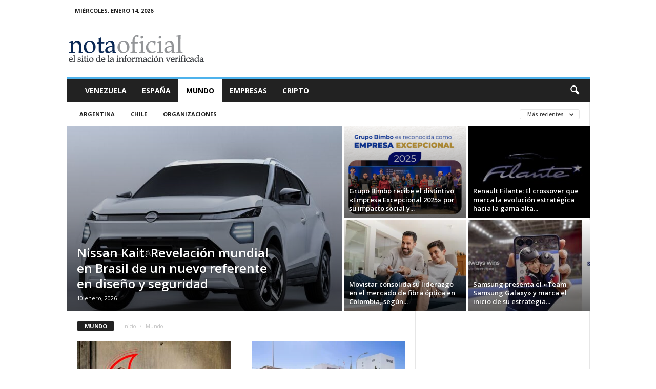

--- FILE ---
content_type: text/html; charset=UTF-8
request_url: https://www.notaoficial.com/s/category/mundo/
body_size: 26778
content:
<!doctype html >
<!--[if IE 8]>    <html class="ie8" lang="es"> <![endif]-->
<!--[if IE 9]>    <html class="ie9" lang="es"> <![endif]-->
<!--[if gt IE 8]><!--> <html lang="es"> <!--<![endif]-->
<head>
    <title>Mundo archivos - Nota Oficial</title>
    <meta charset="UTF-8" />
    <meta name="viewport" content="width=device-width, initial-scale=1.0">
    <link rel="pingback" href="https://www.notaoficial.com/s/xmlrpc.php" />
    <meta name='robots' content='index, follow, max-image-preview:large, max-snippet:-1, max-video-preview:-1' />
<link rel="icon" type="image/png" href="https://www.notaoficial.com/s/wp-content/uploads/2018/07/icon152.png"><link rel="apple-touch-icon-precomposed" sizes="76x76" href="https://www.notaoficial.com/s/wp-content/uploads/2018/07/icon76.png"/><link rel="apple-touch-icon-precomposed" sizes="120x120" href="https://www.notaoficial.com/s/wp-content/uploads/2018/07/icon120.png"/><link rel="apple-touch-icon-precomposed" sizes="152x152" href="https://www.notaoficial.com/s/wp-content/uploads/2018/07/icon152.png"/><link rel="apple-touch-icon-precomposed" sizes="114x114" href="https://www.notaoficial.com/s/wp-content/uploads/2018/07/icon114.png"/><link rel="apple-touch-icon-precomposed" sizes="144x144" href="https://www.notaoficial.com/s/wp-content/uploads/2018/07/icon144.png"/>
	<!-- This site is optimized with the Yoast SEO plugin v20.12 - https://yoast.com/wordpress/plugins/seo/ -->
	<link rel="canonical" href="https://www.notaoficial.com/s/category/mundo/" />
	<link rel="next" href="https://www.notaoficial.com/s/category/mundo/page/2/" />
	<meta property="og:locale" content="es_ES" />
	<meta property="og:type" content="article" />
	<meta property="og:title" content="Mundo archivos - Nota Oficial" />
	<meta property="og:url" content="https://www.notaoficial.com/s/category/mundo/" />
	<meta property="og:site_name" content="Nota Oficial" />
	<meta name="twitter:card" content="summary_large_image" />
	<script type="application/ld+json" class="yoast-schema-graph">{"@context":"https://schema.org","@graph":[{"@type":"CollectionPage","@id":"https://www.notaoficial.com/s/category/mundo/","url":"https://www.notaoficial.com/s/category/mundo/","name":"Mundo archivos - Nota Oficial","isPartOf":{"@id":"https://www.notaoficial.com/s/#website"},"primaryImageOfPage":{"@id":"https://www.notaoficial.com/s/category/mundo/#primaryimage"},"image":{"@id":"https://www.notaoficial.com/s/category/mundo/#primaryimage"},"thumbnailUrl":"https://www.notaoficial.com/s/wp-content/uploads/2026/01/Alexia-x-Vodafone.jpg","breadcrumb":{"@id":"https://www.notaoficial.com/s/category/mundo/#breadcrumb"},"inLanguage":"es"},{"@type":"ImageObject","inLanguage":"es","@id":"https://www.notaoficial.com/s/category/mundo/#primaryimage","url":"https://www.notaoficial.com/s/wp-content/uploads/2026/01/Alexia-x-Vodafone.jpg","contentUrl":"https://www.notaoficial.com/s/wp-content/uploads/2026/01/Alexia-x-Vodafone.jpg","width":650,"height":365},{"@type":"BreadcrumbList","@id":"https://www.notaoficial.com/s/category/mundo/#breadcrumb","itemListElement":[{"@type":"ListItem","position":1,"name":"Portada","item":"https://www.notaoficial.com/s/"},{"@type":"ListItem","position":2,"name":"Mundo"}]},{"@type":"WebSite","@id":"https://www.notaoficial.com/s/#website","url":"https://www.notaoficial.com/s/","name":"Nota Oficial","description":"El sitio de la información verificada","potentialAction":[{"@type":"SearchAction","target":{"@type":"EntryPoint","urlTemplate":"https://www.notaoficial.com/s/?s={search_term_string}"},"query-input":"required name=search_term_string"}],"inLanguage":"es"}]}</script>
	<!-- / Yoast SEO plugin. -->


<link rel='dns-prefetch' href='//www.googletagmanager.com' />
<link rel='dns-prefetch' href='//fonts.googleapis.com' />
<link rel="alternate" type="application/rss+xml" title="Nota Oficial &raquo; Feed" href="https://www.notaoficial.com/s/feed/" />
<link rel="alternate" type="application/rss+xml" title="Nota Oficial &raquo; Feed de los comentarios" href="https://www.notaoficial.com/s/comments/feed/" />
<link rel="alternate" type="application/rss+xml" title="Nota Oficial &raquo; Categoría Mundo del feed" href="https://www.notaoficial.com/s/category/mundo/feed/" />
<script type="text/javascript">
window._wpemojiSettings = {"baseUrl":"https:\/\/s.w.org\/images\/core\/emoji\/14.0.0\/72x72\/","ext":".png","svgUrl":"https:\/\/s.w.org\/images\/core\/emoji\/14.0.0\/svg\/","svgExt":".svg","source":{"concatemoji":"https:\/\/www.notaoficial.com\/s\/wp-includes\/js\/wp-emoji-release.min.js?ver=6.2.8"}};
/*! This file is auto-generated */
!function(e,a,t){var n,r,o,i=a.createElement("canvas"),p=i.getContext&&i.getContext("2d");function s(e,t){p.clearRect(0,0,i.width,i.height),p.fillText(e,0,0);e=i.toDataURL();return p.clearRect(0,0,i.width,i.height),p.fillText(t,0,0),e===i.toDataURL()}function c(e){var t=a.createElement("script");t.src=e,t.defer=t.type="text/javascript",a.getElementsByTagName("head")[0].appendChild(t)}for(o=Array("flag","emoji"),t.supports={everything:!0,everythingExceptFlag:!0},r=0;r<o.length;r++)t.supports[o[r]]=function(e){if(p&&p.fillText)switch(p.textBaseline="top",p.font="600 32px Arial",e){case"flag":return s("\ud83c\udff3\ufe0f\u200d\u26a7\ufe0f","\ud83c\udff3\ufe0f\u200b\u26a7\ufe0f")?!1:!s("\ud83c\uddfa\ud83c\uddf3","\ud83c\uddfa\u200b\ud83c\uddf3")&&!s("\ud83c\udff4\udb40\udc67\udb40\udc62\udb40\udc65\udb40\udc6e\udb40\udc67\udb40\udc7f","\ud83c\udff4\u200b\udb40\udc67\u200b\udb40\udc62\u200b\udb40\udc65\u200b\udb40\udc6e\u200b\udb40\udc67\u200b\udb40\udc7f");case"emoji":return!s("\ud83e\udef1\ud83c\udffb\u200d\ud83e\udef2\ud83c\udfff","\ud83e\udef1\ud83c\udffb\u200b\ud83e\udef2\ud83c\udfff")}return!1}(o[r]),t.supports.everything=t.supports.everything&&t.supports[o[r]],"flag"!==o[r]&&(t.supports.everythingExceptFlag=t.supports.everythingExceptFlag&&t.supports[o[r]]);t.supports.everythingExceptFlag=t.supports.everythingExceptFlag&&!t.supports.flag,t.DOMReady=!1,t.readyCallback=function(){t.DOMReady=!0},t.supports.everything||(n=function(){t.readyCallback()},a.addEventListener?(a.addEventListener("DOMContentLoaded",n,!1),e.addEventListener("load",n,!1)):(e.attachEvent("onload",n),a.attachEvent("onreadystatechange",function(){"complete"===a.readyState&&t.readyCallback()})),(e=t.source||{}).concatemoji?c(e.concatemoji):e.wpemoji&&e.twemoji&&(c(e.twemoji),c(e.wpemoji)))}(window,document,window._wpemojiSettings);
</script>
<style type="text/css">
img.wp-smiley,
img.emoji {
	display: inline !important;
	border: none !important;
	box-shadow: none !important;
	height: 1em !important;
	width: 1em !important;
	margin: 0 0.07em !important;
	vertical-align: -0.1em !important;
	background: none !important;
	padding: 0 !important;
}
</style>
	<link rel='stylesheet' id='rs-plugin-settings-css' href='https://www.notaoficial.com/s/wp-content/plugins/revslider/public/assets/css/settings.css?ver=5.4.7.3' type='text/css' media='all' />
<style id='rs-plugin-settings-inline-css' type='text/css'>
#rs-demo-id {}
</style>
<link rel='stylesheet' id='w8_shortcode_styles-css' href='https://www.notaoficial.com/s/wp-content/plugins/w8-shortcodes/includes/css/w8_shortcodes_styles.css?ver=6.2.8' type='text/css' media='all' />
<link rel='stylesheet' id='wpt-twitter-feed-css' href='https://www.notaoficial.com/s/wp-content/plugins/wp-to-twitter/css/twitter-feed.css?ver=6.2.8' type='text/css' media='all' />
<link rel='stylesheet' id='google-fonts-style-css' href='https://fonts.googleapis.com/css?family=Open+Sans%3A300%2C400%2C600%2C700%7CRoboto+Condensed%3A300%2C300italic%2C400%2C400italic%2C700%2C700italic&#038;ver=4.4' type='text/css' media='all' />
<link rel='stylesheet' id='td-theme-css' href='https://www.notaoficial.com/s/wp-content/themes/Newsmag/style.css?ver=4.4' type='text/css' media='all' />
<script type='text/javascript' src='https://www.notaoficial.com/s/wp-includes/js/jquery/jquery.min.js?ver=3.6.4' id='jquery-core-js'></script>
<script type='text/javascript' src='https://www.notaoficial.com/s/wp-includes/js/jquery/jquery-migrate.min.js?ver=3.4.0' id='jquery-migrate-js'></script>
<script type='text/javascript' src='https://www.notaoficial.com/s/wp-content/plugins/revslider/public/assets/js/jquery.themepunch.tools.min.js?ver=5.4.7.3' id='tp-tools-js'></script>
<script type='text/javascript' src='https://www.notaoficial.com/s/wp-content/plugins/revslider/public/assets/js/jquery.themepunch.revolution.min.js?ver=5.4.7.3' id='revmin-js'></script>

<!-- Fragmento de código de Google Analytics añadido por Site Kit -->
<script type='text/javascript' src='https://www.googletagmanager.com/gtag/js?id=GT-TWD784J' id='google_gtagjs-js' async></script>
<script type='text/javascript' id='google_gtagjs-js-after'>
window.dataLayer = window.dataLayer || [];function gtag(){dataLayer.push(arguments);}
gtag('set', 'linker', {"domains":["www.notaoficial.com"]} );
gtag("js", new Date());
gtag("set", "developer_id.dZTNiMT", true);
gtag("config", "GT-TWD784J");
</script>

<!-- Final del fragmento de código de Google Analytics añadido por Site Kit -->
<link rel="https://api.w.org/" href="https://www.notaoficial.com/s/wp-json/" /><link rel="alternate" type="application/json" href="https://www.notaoficial.com/s/wp-json/wp/v2/categories/146" /><link rel="EditURI" type="application/rsd+xml" title="RSD" href="https://www.notaoficial.com/s/xmlrpc.php?rsd" />
<link rel="wlwmanifest" type="application/wlwmanifest+xml" href="https://www.notaoficial.com/s/wp-includes/wlwmanifest.xml" />
<meta name="generator" content="WordPress 6.2.8" />
<meta name="generator" content="Site Kit by Google 1.104.0" /><!--[if lt IE 9]><script src="https://cdnjs.cloudflare.com/ajax/libs/html5shiv/3.7.3/html5shiv.js"></script><![endif]-->
    <meta name="google-site-verification" content="EwwZdIgdkeebMN9rnF0N2xtvUauhNkgELYE3fdvF4I0"><meta name="generator" content="Powered by Slider Revolution 5.4.7.3 - responsive, Mobile-Friendly Slider Plugin for WordPress with comfortable drag and drop interface." />

<!-- JS generated by theme -->

<script>
    
    

	    var tdBlocksArray = []; //here we store all the items for the current page

	    //td_block class - each ajax block uses a object of this class for requests
	    function tdBlock() {
		    this.id = '';
		    this.block_type = 1; //block type id (1-234 etc)
		    this.atts = '';
		    this.td_column_number = '';
		    this.td_current_page = 1; //
		    this.post_count = 0; //from wp
		    this.found_posts = 0; //from wp
		    this.max_num_pages = 0; //from wp
		    this.td_filter_value = ''; //current live filter value
		    this.is_ajax_running = false;
		    this.td_user_action = ''; // load more or infinite loader (used by the animation)
		    this.header_color = '';
		    this.ajax_pagination_infinite_stop = ''; //show load more at page x
	    }


        // td_js_generator - mini detector
        (function(){
            var htmlTag = document.getElementsByTagName("html")[0];

	        if ( navigator.userAgent.indexOf("MSIE 10.0") > -1 ) {
                htmlTag.className += ' ie10';
            }

            if ( !!navigator.userAgent.match(/Trident.*rv\:11\./) ) {
                htmlTag.className += ' ie11';
            }

	        if ( navigator.userAgent.indexOf("Edge") > -1 ) {
                htmlTag.className += ' ieEdge';
            }

            if ( /(iPad|iPhone|iPod)/g.test(navigator.userAgent) ) {
                htmlTag.className += ' td-md-is-ios';
            }

            var user_agent = navigator.userAgent.toLowerCase();
            if ( user_agent.indexOf("android") > -1 ) {
                htmlTag.className += ' td-md-is-android';
            }

            if ( -1 !== navigator.userAgent.indexOf('Mac OS X')  ) {
                htmlTag.className += ' td-md-is-os-x';
            }

            if ( /chrom(e|ium)/.test(navigator.userAgent.toLowerCase()) ) {
               htmlTag.className += ' td-md-is-chrome';
            }

            if ( -1 !== navigator.userAgent.indexOf('Firefox') ) {
                htmlTag.className += ' td-md-is-firefox';
            }

            if ( -1 !== navigator.userAgent.indexOf('Safari') && -1 === navigator.userAgent.indexOf('Chrome') ) {
                htmlTag.className += ' td-md-is-safari';
            }

            if( -1 !== navigator.userAgent.indexOf('IEMobile') ){
                htmlTag.className += ' td-md-is-iemobile';
            }

        })();




        var tdLocalCache = {};

        ( function () {
            "use strict";

            tdLocalCache = {
                data: {},
                remove: function (resource_id) {
                    delete tdLocalCache.data[resource_id];
                },
                exist: function (resource_id) {
                    return tdLocalCache.data.hasOwnProperty(resource_id) && tdLocalCache.data[resource_id] !== null;
                },
                get: function (resource_id) {
                    return tdLocalCache.data[resource_id];
                },
                set: function (resource_id, cachedData) {
                    tdLocalCache.remove(resource_id);
                    tdLocalCache.data[resource_id] = cachedData;
                }
            };
        })();

    
    
var td_viewport_interval_list=[{"limitBottom":767,"sidebarWidth":251},{"limitBottom":1023,"sidebarWidth":339}];
var td_animation_stack_effect="type0";
var tds_animation_stack=true;
var td_animation_stack_specific_selectors=".entry-thumb, img";
var td_animation_stack_general_selectors=".td-animation-stack img, .post img";
var td_ajax_url="https:\/\/www.notaoficial.com\/s\/wp-admin\/admin-ajax.php?td_theme_name=Newsmag&v=4.4";
var td_get_template_directory_uri="https:\/\/www.notaoficial.com\/s\/wp-content\/themes\/Newsmag";
var tds_snap_menu="";
var tds_logo_on_sticky="";
var tds_header_style="";
var td_please_wait="Por favor espera...";
var td_email_user_pass_incorrect="Usuario o contrase\u00f1a incorrecta!";
var td_email_user_incorrect="Correo electr\u00f3nico o nombre de usuario incorrecto!";
var td_email_incorrect="Correo electr\u00f3nico incorrecto!";
var tds_more_articles_on_post_enable="";
var tds_more_articles_on_post_time_to_wait="";
var tds_more_articles_on_post_pages_distance_from_top=0;
var tds_theme_color_site_wide="#4db2ec";
var tds_smart_sidebar="";
var tdThemeName="Newsmag";
var td_magnific_popup_translation_tPrev="Anterior (tecla de flecha izquierda)";
var td_magnific_popup_translation_tNext="Siguiente (tecla de flecha derecha)";
var td_magnific_popup_translation_tCounter="%curr% de %total%";
var td_magnific_popup_translation_ajax_tError="El contenido de %url% no pudo cargarse.";
var td_magnific_popup_translation_image_tError="La imagen #%curr% no pudo cargarse.";
var tdDateNamesI18n={"month_names":["enero","febrero","marzo","abril","mayo","junio","julio","agosto","septiembre","octubre","noviembre","diciembre"],"month_names_short":["Ene","Feb","Mar","Abr","May","Jun","Jul","Ago","Sep","Oct","Nov","Dic"],"day_names":["domingo","lunes","martes","mi\u00e9rcoles","jueves","viernes","s\u00e1bado"],"day_names_short":["Dom","Lun","Mar","Mi\u00e9","Jue","Vie","S\u00e1b"]};
var td_ad_background_click_link="";
var td_ad_background_click_target="";
</script>

<!-- Global site tag (gtag.js) - Google Analytics -->
<script async src="https://www.googletagmanager.com/gtag/js?id=UA-25676346-2"></script>
<script>
  window.dataLayer = window.dataLayer || [];
  function gtag(){dataLayer.push(arguments);}
  gtag('js', new Date());

  gtag('config', 'UA-25676346-2');
</script>
<script async src="https://pagead2.googlesyndication.com/pagead/js/adsbygoogle.js?client=ca-pub-4489099855718177"
     crossorigin="anonymous"></script><script type="application/ld+json">
                        {
                            "@context": "http://schema.org",
                            "@type": "BreadcrumbList",
                            "itemListElement": [{
                            "@type": "ListItem",
                            "position": 1,
                                "item": {
                                "@type": "WebSite",
                                "@id": "https://www.notaoficial.com/s/",
                                "name": "Inicio"                                               
                            }
                        },{
                            "@type": "ListItem",
                            "position": 2,
                                "item": {
                                "@type": "WebPage",
                                "@id": "https://www.notaoficial.com/s/category/mundo/",
                                "name": "Mundo"
                            }
                        }    ]
                        }
                       </script><script type="text/javascript">function setREVStartSize(e){									
						try{ e.c=jQuery(e.c);var i=jQuery(window).width(),t=9999,r=0,n=0,l=0,f=0,s=0,h=0;
							if(e.responsiveLevels&&(jQuery.each(e.responsiveLevels,function(e,f){f>i&&(t=r=f,l=e),i>f&&f>r&&(r=f,n=e)}),t>r&&(l=n)),f=e.gridheight[l]||e.gridheight[0]||e.gridheight,s=e.gridwidth[l]||e.gridwidth[0]||e.gridwidth,h=i/s,h=h>1?1:h,f=Math.round(h*f),"fullscreen"==e.sliderLayout){var u=(e.c.width(),jQuery(window).height());if(void 0!=e.fullScreenOffsetContainer){var c=e.fullScreenOffsetContainer.split(",");if (c) jQuery.each(c,function(e,i){u=jQuery(i).length>0?u-jQuery(i).outerHeight(!0):u}),e.fullScreenOffset.split("%").length>1&&void 0!=e.fullScreenOffset&&e.fullScreenOffset.length>0?u-=jQuery(window).height()*parseInt(e.fullScreenOffset,0)/100:void 0!=e.fullScreenOffset&&e.fullScreenOffset.length>0&&(u-=parseInt(e.fullScreenOffset,0))}f=u}else void 0!=e.minHeight&&f<e.minHeight&&(f=e.minHeight);e.c.closest(".rev_slider_wrapper").css({height:f})					
						}catch(d){console.log("Failure at Presize of Slider:"+d)}						
					};</script>
</head>

<body data-rsssl=1 class="archive category category-mundo category-146 global-block-template-1 td_category_template_1 td_category_top_posts_style_1 td-animation-stack-type0 td-full-layout" itemscope="itemscope" itemtype="https://schema.org/WebPage">

        <div class="td-scroll-up"><i class="td-icon-menu-up"></i></div>

    <div class="td-menu-background"></div>
<div id="td-mobile-nav">
    <div class="td-mobile-container">
        <!-- mobile menu top section -->
        <div class="td-menu-socials-wrap">
            <!-- socials -->
            <div class="td-menu-socials">
                            </div>
            <!-- close button -->
            <div class="td-mobile-close">
                <a href="#"><i class="td-icon-close-mobile"></i></a>
            </div>
        </div>

        <!-- login section -->
        
        <!-- menu section -->
        <div class="td-mobile-content">
            <div class="menu-principal-container"><ul id="menu-principal" class="td-mobile-main-menu"><li id="menu-item-30" class="menu-item menu-item-type-taxonomy menu-item-object-category menu-item-first menu-item-30"><a href="https://www.notaoficial.com/s/category/venezuela/">Venezuela</a></li>
<li id="menu-item-9633" class="menu-item menu-item-type-taxonomy menu-item-object-category menu-item-9633"><a href="https://www.notaoficial.com/s/category/espana/">España</a></li>
<li id="menu-item-9635" class="menu-item menu-item-type-taxonomy menu-item-object-category current-menu-item menu-item-9635"><a href="https://www.notaoficial.com/s/category/mundo/">Mundo</a></li>
<li id="menu-item-9636" class="menu-item menu-item-type-taxonomy menu-item-object-category menu-item-9636"><a href="https://www.notaoficial.com/s/category/venezuela/institucional/empresas/">Empresas</a></li>
<li id="menu-item-9634" class="menu-item menu-item-type-taxonomy menu-item-object-category menu-item-9634"><a href="https://www.notaoficial.com/s/category/cripto/">Cripto</a></li>
</ul></div>        </div>
    </div>

    <!-- register/login section -->
    </div>    <div class="td-search-background"></div>
<div class="td-search-wrap-mob">
	<div class="td-drop-down-search" aria-labelledby="td-header-search-button">
		<form method="get" class="td-search-form" action="https://www.notaoficial.com/s/">
			<!-- close button -->
			<div class="td-search-close">
				<a href="#"><i class="td-icon-close-mobile"></i></a>
			</div>
			<div role="search" class="td-search-input">
				<span>Buscar</span>
				<input id="td-header-search-mob" type="text" value="" name="s" autocomplete="off" />
			</div>
		</form>
		<div id="td-aj-search-mob"></div>
	</div>
</div>

    <div id="td-outer-wrap">
    
        <div class="td-outer-container">
        
            <!--
Header style 1
-->

<div class="td-header-container td-header-wrap td-header-style-1">
    <div class="td-header-row td-header-top-menu">
        
    <div class="td-top-bar-container top-bar-style-1">
        <div class="td-header-sp-top-menu">

            <div class="td_data_time">
            <div >

                miércoles, enero 14, 2026
            </div>
        </div>
    </div>            </div>

<!-- LOGIN MODAL -->
    </div>

    <div class="td-header-row td-header-header">
        <div class="td-header-sp-logo">
                        <a class="td-main-logo" href="https://www.notaoficial.com/s/">
                <img src="https://www.notaoficial.com/s/wp-content/uploads/2018/07/logo-1.png" alt="Nota Oficial" title="Nota Oficial"/>
                <span class="td-visual-hidden">Nota Oficial</span>
            </a>
                </div>
        <div class="td-header-sp-rec">
            
<div class="td-header-ad-wrap  td-ad">
    

</div>        </div>
    </div>

    <div class="td-header-menu-wrap">
        <div class="td-header-row td-header-border td-header-main-menu">
            <div id="td-header-menu" role="navigation">
    <div id="td-top-mobile-toggle"><a href="#"><i class="td-icon-font td-icon-mobile"></i></a></div>
    <div class="td-main-menu-logo td-logo-in-header">
        		<a class="td-mobile-logo td-sticky-disable" href="https://www.notaoficial.com/s/">
			<img src="https://www.notaoficial.com/s/wp-content/uploads/2018/07/logo-1.png" alt="Nota Oficial" title="Nota Oficial"/>
		</a>
				<a class="td-header-logo td-sticky-disable" href="https://www.notaoficial.com/s/">
			<img src="https://www.notaoficial.com/s/wp-content/uploads/2018/07/logo-1.png" alt="Nota Oficial" title="Nota Oficial"/>
		</a>
		    </div>
    <div class="menu-principal-container"><ul id="menu-principal-1" class="sf-menu"><li class="menu-item menu-item-type-taxonomy menu-item-object-category menu-item-first td-menu-item td-normal-menu menu-item-30"><a href="https://www.notaoficial.com/s/category/venezuela/">Venezuela</a></li>
<li class="menu-item menu-item-type-taxonomy menu-item-object-category td-menu-item td-normal-menu menu-item-9633"><a href="https://www.notaoficial.com/s/category/espana/">España</a></li>
<li class="menu-item menu-item-type-taxonomy menu-item-object-category current-menu-item td-menu-item td-normal-menu menu-item-9635"><a href="https://www.notaoficial.com/s/category/mundo/">Mundo</a></li>
<li class="menu-item menu-item-type-taxonomy menu-item-object-category td-menu-item td-normal-menu menu-item-9636"><a href="https://www.notaoficial.com/s/category/venezuela/institucional/empresas/">Empresas</a></li>
<li class="menu-item menu-item-type-taxonomy menu-item-object-category td-menu-item td-normal-menu menu-item-9634"><a href="https://www.notaoficial.com/s/category/cripto/">Cripto</a></li>
</ul></div></div>

<div class="td-search-wrapper">
    <div id="td-top-search">
        <!-- Search -->
        <div class="header-search-wrap">
            <div class="dropdown header-search">
                <a id="td-header-search-button" href="#" role="button" class="dropdown-toggle " data-toggle="dropdown"><i class="td-icon-search"></i></a>
                <a id="td-header-search-button-mob" href="#" role="button" class="dropdown-toggle " data-toggle="dropdown"><i class="td-icon-search"></i></a>
            </div>
        </div>
    </div>
</div>

<div class="header-search-wrap">
	<div class="dropdown header-search">
		<div class="td-drop-down-search" aria-labelledby="td-header-search-button">
			<form method="get" class="td-search-form" action="https://www.notaoficial.com/s/">
				<div role="search" class="td-head-form-search-wrap">
					<input class="needsclick" id="td-header-search" type="text" value="" name="s" autocomplete="off" /><input class="wpb_button wpb_btn-inverse btn" type="submit" id="td-header-search-top" value="Buscar" />
				</div>
			</form>
			<div id="td-aj-search"></div>
		</div>
	</div>
</div>        </div>
    </div>
</div>

        <!-- subcategory -->

        <div class="td-category-header">
            <div class="td-container td-container-border">
                <div class="td-pb-row">
                    <div class="td-pb-span12">
                        <div class="td-subcategory-header">
                            <div class="td-category-siblings"><ul class="td-category"><li class="entry-category"><a  class=""  href="https://www.notaoficial.com/s/category/mundo/argentina-mundo/">Argentina</a></li><li class="entry-category"><a  class=""  href="https://www.notaoficial.com/s/category/mundo/chile/">Chile</a></li><li class="entry-category"><a  class=""  href="https://www.notaoficial.com/s/category/mundo/organizaciones-mundo/">Organizaciones</a></li></ul><div class="td-subcat-dropdown td-pulldown-filter-display-option"><div class="td-subcat-more"><i class="td-icon-menu-down"></i></div><ul class="td-pulldown-filter-list"></ul></div><div class="clearfix"></div></div><div class="td-category-pulldown-filter td-wrapper-pulldown-filter"><div class="td-pulldown-filter-display-option"><div class="td-subcat-more">Más recientes <i class="td-icon-menu-down"></i></div><ul class="td-pulldown-filter-list"><li class="td-pulldown-filter-item"><a class="td-pulldown-category-filter-link" id="td_uid_3_6967d8d91e0b9" data-td_block_id="td_uid_2_6967d8d91e0b6" href="https://www.notaoficial.com/s/category/mundo/">Más recientes</a></li><li class="td-pulldown-filter-item"><a class="td-pulldown-category-filter-link" id="td_uid_4_6967d8d91e0bb" data-td_block_id="td_uid_2_6967d8d91e0b6" href="https://www.notaoficial.com/s/category/mundo/?filter_by=featured">Publicaciones destacadas</a></li><li class="td-pulldown-filter-item"><a class="td-pulldown-category-filter-link" id="td_uid_5_6967d8d91e0bc" data-td_block_id="td_uid_2_6967d8d91e0b6" href="https://www.notaoficial.com/s/category/mundo/?filter_by=popular">Mas populares</a></li><li class="td-pulldown-filter-item"><a class="td-pulldown-category-filter-link" id="td_uid_6_6967d8d91e0bd" data-td_block_id="td_uid_2_6967d8d91e0b6" href="https://www.notaoficial.com/s/category/mundo/?filter_by=popular7">Populares por siete días</a></li><li class="td-pulldown-filter-item"><a class="td-pulldown-category-filter-link" id="td_uid_7_6967d8d91e0be" data-td_block_id="td_uid_2_6967d8d91e0b6" href="https://www.notaoficial.com/s/category/mundo/?filter_by=review_high">Por puntuación de reseñas</a></li><li class="td-pulldown-filter-item"><a class="td-pulldown-category-filter-link" id="td_uid_8_6967d8d91e0bf" data-td_block_id="td_uid_2_6967d8d91e0b6" href="https://www.notaoficial.com/s/category/mundo/?filter_by=random_posts">Al azar</a></li></ul></div></div>                        </div>
                    </div>
                </div>
            </div>
        </div>

        
<div class="td-container td-category-container">
    <div class="td-container-border">

        
        <!-- big grid -->
        <div class="td-pb-row">
            <div class="td-pb-span12">
                <div class="td-subcategory-header">
                    <div class="td_block_wrap td_block_big_grid td_uid_9_6967d8d91e27f_rand td-grid-style-1 td-hover-1 td-big-grids td-pb-border-top td_block_template_1"  data-td-block-uid="td_uid_9_6967d8d91e27f" ><div id=td_uid_9_6967d8d91e27f class="td_block_inner"><div class="td-big-grid-wrapper">
        <div class="td_module_mx5 td-animation-stack td-big-grid-post-0 td-big-grid-post td-big-thumb">
            <div class="td-module-thumb"><a href="https://www.notaoficial.com/s/2026/01/10/nissan-kait-revelacion-mundial-en-brasil-de-un-nuevo-referente-en-diseno-y-seguridad/" rel="bookmark" class="td-image-wrap" title="Nissan Kait: Revelación mundial en Brasil de un nuevo referente en diseño y seguridad"><img width="537" height="360" class="entry-thumb" src="https://www.notaoficial.com/s/wp-content/uploads/2026/01/preview-928x522-4-537x360.jpg" alt="" title="Nissan Kait: Revelación mundial en Brasil de un nuevo referente en diseño y seguridad"/></a></div>            <div class="td-meta-info-container">
                <div class="td-meta-align">
                    <div class="td-big-grid-meta">
                                                <h3 class="entry-title td-module-title"><a href="https://www.notaoficial.com/s/2026/01/10/nissan-kait-revelacion-mundial-en-brasil-de-un-nuevo-referente-en-diseno-y-seguridad/" rel="bookmark" title="Nissan Kait: Revelación mundial en Brasil de un nuevo referente en diseño y seguridad">Nissan Kait: Revelación mundial en Brasil de un nuevo referente en diseño y seguridad</a></h3>
                        <div class="td-module-meta-info">
                                                        <span class="td-post-date"><time class="entry-date updated td-module-date" datetime="2026-01-10T10:57:05+00:00" >10 enero, 2026</time></span>                        </div>
                    </div>
                </div>
            </div>
            
        </div>

        
        <div class="td_module_mx6 td-animation-stack td-big-grid-post-1 td-big-grid-post td-tiny-thumb">
            <div class="td-module-thumb"><a href="https://www.notaoficial.com/s/2026/01/10/grupo-bimbo-recibe-el-distintivo-empresa-excepcional-2025-por-su-impacto-social-y-excelencia-operativa/" rel="bookmark" class="td-image-wrap" title="Grupo Bimbo recibe el distintivo «Empresa Excepcional 2025» por su impacto social y excelencia operativa"><img width="238" height="178" class="entry-thumb" src="https://www.notaoficial.com/s/wp-content/uploads/2026/01/31-Dic-GB-Banner-238x178.png" srcset="https://www.notaoficial.com/s/wp-content/uploads/2026/01/31-Dic-GB-Banner-238x178.png 238w, https://www.notaoficial.com/s/wp-content/uploads/2026/01/31-Dic-GB-Banner-80x60.png 80w, https://www.notaoficial.com/s/wp-content/uploads/2026/01/31-Dic-GB-Banner-100x75.png 100w, https://www.notaoficial.com/s/wp-content/uploads/2026/01/31-Dic-GB-Banner-180x135.png 180w" sizes="(max-width: 238px) 100vw, 238px" alt="Eduardo Travieso Itriago" title="Grupo Bimbo recibe el distintivo «Empresa Excepcional 2025» por su impacto social y excelencia operativa"/></a></div>            <div class="td-meta-info-container">
                <div class="td-meta-align">
                    <div class="td-big-grid-meta">
                                                <h3 class="entry-title td-module-title"><a href="https://www.notaoficial.com/s/2026/01/10/grupo-bimbo-recibe-el-distintivo-empresa-excepcional-2025-por-su-impacto-social-y-excelencia-operativa/" rel="bookmark" title="Grupo Bimbo recibe el distintivo «Empresa Excepcional 2025» por su impacto social y excelencia operativa">Grupo Bimbo recibe el distintivo «Empresa Excepcional 2025» por su impacto social y...</a></h3>
                        <div class="td-module-meta-info">
                                                        <span class="td-post-date"><time class="entry-date updated td-module-date" datetime="2026-01-10T10:54:30+00:00" >10 enero, 2026</time></span>                        </div>
                    </div>
                </div>
            </div>
            
        </div>

        
        <div class="td_module_mx6 td-animation-stack td-big-grid-post-2 td-big-grid-post td-tiny-thumb">
            <div class="td-module-thumb"><a href="https://www.notaoficial.com/s/2026/01/10/renault-filante-el-crossover-que-marca-la-evolucion-estrategica-hacia-la-gama-alta-en-colombia/" rel="bookmark" class="td-image-wrap" title="Renault Filante: El crossover que marca la evolución estratégica hacia la gama alta en Colombia"><img width="238" height="178" class="entry-thumb" src="https://www.notaoficial.com/s/wp-content/uploads/2026/01/R-DAM_1733766-2048x1152-1-238x178.jpg" srcset="https://www.notaoficial.com/s/wp-content/uploads/2026/01/R-DAM_1733766-2048x1152-1-238x178.jpg 238w, https://www.notaoficial.com/s/wp-content/uploads/2026/01/R-DAM_1733766-2048x1152-1-80x60.jpg 80w, https://www.notaoficial.com/s/wp-content/uploads/2026/01/R-DAM_1733766-2048x1152-1-100x75.jpg 100w, https://www.notaoficial.com/s/wp-content/uploads/2026/01/R-DAM_1733766-2048x1152-1-180x135.jpg 180w" sizes="(max-width: 238px) 100vw, 238px" alt="" title="Renault Filante: El crossover que marca la evolución estratégica hacia la gama alta en Colombia"/></a></div>            <div class="td-meta-info-container">
                <div class="td-meta-align">
                    <div class="td-big-grid-meta">
                                                <h3 class="entry-title td-module-title"><a href="https://www.notaoficial.com/s/2026/01/10/renault-filante-el-crossover-que-marca-la-evolucion-estrategica-hacia-la-gama-alta-en-colombia/" rel="bookmark" title="Renault Filante: El crossover que marca la evolución estratégica hacia la gama alta en Colombia">Renault Filante: El crossover que marca la evolución estratégica hacia la gama alta...</a></h3>
                        <div class="td-module-meta-info">
                                                        <span class="td-post-date"><time class="entry-date updated td-module-date" datetime="2026-01-10T10:50:32+00:00" >10 enero, 2026</time></span>                        </div>
                    </div>
                </div>
            </div>
            
        </div>

        
        <div class="td_module_mx6 td-animation-stack td-big-grid-post-3 td-big-grid-post td-tiny-thumb">
            <div class="td-module-thumb"><a href="https://www.notaoficial.com/s/2026/01/09/movistar-consolida-su-liderazgo-en-el-mercado-de-fibra-optica-en-colombia-segun-la-crc/" rel="bookmark" class="td-image-wrap" title="Movistar consolida su liderazgo en el mercado de fibra óptica en Colombia, según la CRC"><img width="238" height="178" class="entry-thumb" src="https://www.notaoficial.com/s/wp-content/uploads/2026/01/Movistar-es-el-lider-en-fibra-optica-en-Colombia-segun-informe-de-la-CRC-238x178.webp" srcset="https://www.notaoficial.com/s/wp-content/uploads/2026/01/Movistar-es-el-lider-en-fibra-optica-en-Colombia-segun-informe-de-la-CRC-238x178.webp 238w, https://www.notaoficial.com/s/wp-content/uploads/2026/01/Movistar-es-el-lider-en-fibra-optica-en-Colombia-segun-informe-de-la-CRC-80x60.webp 80w, https://www.notaoficial.com/s/wp-content/uploads/2026/01/Movistar-es-el-lider-en-fibra-optica-en-Colombia-segun-informe-de-la-CRC-100x75.webp 100w, https://www.notaoficial.com/s/wp-content/uploads/2026/01/Movistar-es-el-lider-en-fibra-optica-en-Colombia-segun-informe-de-la-CRC-180x135.webp 180w" sizes="(max-width: 238px) 100vw, 238px" alt="" title="Movistar consolida su liderazgo en el mercado de fibra óptica en Colombia, según la CRC"/></a></div>            <div class="td-meta-info-container">
                <div class="td-meta-align">
                    <div class="td-big-grid-meta">
                                                <h3 class="entry-title td-module-title"><a href="https://www.notaoficial.com/s/2026/01/09/movistar-consolida-su-liderazgo-en-el-mercado-de-fibra-optica-en-colombia-segun-la-crc/" rel="bookmark" title="Movistar consolida su liderazgo en el mercado de fibra óptica en Colombia, según la CRC">Movistar consolida su liderazgo en el mercado de fibra óptica en Colombia, según...</a></h3>
                        <div class="td-module-meta-info">
                                                        <span class="td-post-date"><time class="entry-date updated td-module-date" datetime="2026-01-09T10:38:50+00:00" >9 enero, 2026</time></span>                        </div>
                    </div>
                </div>
            </div>
            
        </div>

        
        <div class="td_module_mx6 td-animation-stack td-big-grid-post-4 td-big-grid-post td-tiny-thumb">
            <div class="td-module-thumb"><a href="https://www.notaoficial.com/s/2026/01/09/samsung-presenta-el-team-samsung-galaxy-y-marca-el-inicio-de-su-estrategia-para-los-juegos-olimpicos-milano-cortina-2026/" rel="bookmark" class="td-image-wrap" title="Samsung presenta el «Team Samsung Galaxy» y marca el inicio de su estrategia para los Juegos Olímpicos Milano Cortina 2026"><img width="238" height="178" class="entry-thumb" src="https://www.notaoficial.com/s/wp-content/uploads/2026/01/Galaxy_Olympics26_ITA_OlympicIceRink_OOH_H_JPG_global-logo-1024x512-1-238x178.jpg" srcset="https://www.notaoficial.com/s/wp-content/uploads/2026/01/Galaxy_Olympics26_ITA_OlympicIceRink_OOH_H_JPG_global-logo-1024x512-1-238x178.jpg 238w, https://www.notaoficial.com/s/wp-content/uploads/2026/01/Galaxy_Olympics26_ITA_OlympicIceRink_OOH_H_JPG_global-logo-1024x512-1-80x60.jpg 80w, https://www.notaoficial.com/s/wp-content/uploads/2026/01/Galaxy_Olympics26_ITA_OlympicIceRink_OOH_H_JPG_global-logo-1024x512-1-100x75.jpg 100w, https://www.notaoficial.com/s/wp-content/uploads/2026/01/Galaxy_Olympics26_ITA_OlympicIceRink_OOH_H_JPG_global-logo-1024x512-1-180x135.jpg 180w" sizes="(max-width: 238px) 100vw, 238px" alt="" title="Samsung presenta el «Team Samsung Galaxy» y marca el inicio de su estrategia para los Juegos Olímpicos Milano Cortina 2026"/></a></div>            <div class="td-meta-info-container">
                <div class="td-meta-align">
                    <div class="td-big-grid-meta">
                                                <h3 class="entry-title td-module-title"><a href="https://www.notaoficial.com/s/2026/01/09/samsung-presenta-el-team-samsung-galaxy-y-marca-el-inicio-de-su-estrategia-para-los-juegos-olimpicos-milano-cortina-2026/" rel="bookmark" title="Samsung presenta el «Team Samsung Galaxy» y marca el inicio de su estrategia para los Juegos Olímpicos Milano Cortina 2026">Samsung presenta el «Team Samsung Galaxy» y marca el inicio de su estrategia...</a></h3>
                        <div class="td-module-meta-info">
                                                        <span class="td-post-date"><time class="entry-date updated td-module-date" datetime="2026-01-09T10:38:48+00:00" >9 enero, 2026</time></span>                        </div>
                    </div>
                </div>
            </div>
            
        </div>

        </div><div class="clearfix"></div></div></div> <!-- ./block -->                </div>
            </div>
        </div>

    


        <!-- content -->
        <div class="td-pb-row">
                                        <div class="td-pb-span8 td-main-content">
                                <div class="td-ss-main-content">
                                    
<div class="td-category-header td-pb-padding-side">
    <header>
        <h1 class="entry-title td-page-title">
            <span>Mundo</span>
        </h1>
    </header>

    <div class="entry-crumbs"><span><a title="" class="entry-crumb" href="https://www.notaoficial.com/s/">Inicio</a></span> <i class="td-icon-right td-bread-sep td-bred-no-url-last"></i> <span class="td-bred-no-url-last">Mundo</span></div></div>                                    

	<div class="td-block-row">

	<div class="td-block-span6">

        <div class="td_module_1 td_module_wrap td-animation-stack">
            <div class="td-module-image">
                <div class="td-module-thumb"><a href="https://www.notaoficial.com/s/2026/01/09/vodafone-rompe-las-reglas-con-un-nuevo-pack-de-fibra-movilidad-y-entretenimiento-liderado-por-alexia-putellas/" rel="bookmark" class="td-image-wrap" title="Vodafone «rompe las reglas» con un nuevo pack de fibra, movilidad y entretenimiento liderado por Alexia Putellas"><img width="300" height="160" class="entry-thumb" src="https://www.notaoficial.com/s/wp-content/uploads/2026/01/Alexia-x-Vodafone-300x160.jpg" srcset="https://www.notaoficial.com/s/wp-content/uploads/2026/01/Alexia-x-Vodafone-300x160.jpg 300w, https://www.notaoficial.com/s/wp-content/uploads/2026/01/Alexia-x-Vodafone-50x28.jpg 50w" sizes="(max-width: 300px) 100vw, 300px" alt="" title="Vodafone «rompe las reglas» con un nuevo pack de fibra, movilidad y entretenimiento liderado por Alexia Putellas"/></a></div>                            </div>
            <h3 class="entry-title td-module-title"><a href="https://www.notaoficial.com/s/2026/01/09/vodafone-rompe-las-reglas-con-un-nuevo-pack-de-fibra-movilidad-y-entretenimiento-liderado-por-alexia-putellas/" rel="bookmark" title="Vodafone «rompe las reglas» con un nuevo pack de fibra, movilidad y entretenimiento liderado por Alexia Putellas">Vodafone «rompe las reglas» con un nuevo pack de fibra, movilidad...</a></h3>
            <div class="meta-info">
                                <span class="td-post-date"><time class="entry-date updated td-module-date" datetime="2026-01-09T10:38:47+00:00" >9 enero, 2026</time></span>                            </div>

            
        </div>

        
	</div> <!-- ./td-block-span6 -->

	<div class="td-block-span6">

        <div class="td_module_1 td_module_wrap td-animation-stack">
            <div class="td-module-image">
                <div class="td-module-thumb"><a href="https://www.notaoficial.com/s/2026/01/08/nestle-espana-reduce-1-400-toneladas-de-emisiones-anuales-en-su-ruta-logistica-del-cafe-verde/" rel="bookmark" class="td-image-wrap" title="Nestlé España reduce 1.400 toneladas de emisiones anuales en su ruta logística del café verde"><img width="300" height="160" class="entry-thumb" src="https://www.notaoficial.com/s/wp-content/uploads/2026/01/reduccion-emisiones-ruta-logistica-cafe-int.jpg-300x160.webp" srcset="https://www.notaoficial.com/s/wp-content/uploads/2026/01/reduccion-emisiones-ruta-logistica-cafe-int.jpg-300x160.webp 300w, https://www.notaoficial.com/s/wp-content/uploads/2026/01/reduccion-emisiones-ruta-logistica-cafe-int.jpg-50x28.webp 50w" sizes="(max-width: 300px) 100vw, 300px" alt="" title="Nestlé España reduce 1.400 toneladas de emisiones anuales en su ruta logística del café verde"/></a></div>                            </div>
            <h3 class="entry-title td-module-title"><a href="https://www.notaoficial.com/s/2026/01/08/nestle-espana-reduce-1-400-toneladas-de-emisiones-anuales-en-su-ruta-logistica-del-cafe-verde/" rel="bookmark" title="Nestlé España reduce 1.400 toneladas de emisiones anuales en su ruta logística del café verde">Nestlé España reduce 1.400 toneladas de emisiones anuales en su ruta...</a></h3>
            <div class="meta-info">
                                <span class="td-post-date"><time class="entry-date updated td-module-date" datetime="2026-01-08T09:10:46+00:00" >8 enero, 2026</time></span>                            </div>

            
        </div>

        
	</div> <!-- ./td-block-span6 --></div><!--./row-fluid-->

	<div class="td-block-row">

	<div class="td-block-span6">

        <div class="td_module_1 td_module_wrap td-animation-stack">
            <div class="td-module-image">
                <div class="td-module-thumb"><a href="https://www.notaoficial.com/s/2026/01/08/lexus-presenta-el-estreno-mundial-del-lexus-lfa-concept-bev-el-heredero-electrico-del-superdeportivo-iconico/" rel="bookmark" class="td-image-wrap" title="Lexus presenta el estreno mundial del Lexus lfa Concept bev : El heredero eléctrico del superdeportivo icónico"><img width="300" height="160" class="entry-thumb" src="https://www.notaoficial.com/s/wp-content/themes/Newsmag/images/no-thumb/td_300x160.png" alt=""/></a></div>                            </div>
            <h3 class="entry-title td-module-title"><a href="https://www.notaoficial.com/s/2026/01/08/lexus-presenta-el-estreno-mundial-del-lexus-lfa-concept-bev-el-heredero-electrico-del-superdeportivo-iconico/" rel="bookmark" title="Lexus presenta el estreno mundial del Lexus lfa Concept bev : El heredero eléctrico del superdeportivo icónico">Lexus presenta el estreno mundial del Lexus lfa Concept bev :...</a></h3>
            <div class="meta-info">
                                <span class="td-post-date"><time class="entry-date updated td-module-date" datetime="2026-01-08T09:10:44+00:00" >8 enero, 2026</time></span>                            </div>

            
        </div>

        
	</div> <!-- ./td-block-span6 -->

	<div class="td-block-span6">

        <div class="td_module_1 td_module_wrap td-animation-stack">
            <div class="td-module-image">
                <div class="td-module-thumb"><a href="https://www.notaoficial.com/s/2026/01/08/telefonica-tech-e-hiberus-formalizan-una-alianza-estrategica-para-acelerar-la-transformacion-digital-en-hispanoamerica/" rel="bookmark" class="td-image-wrap" title="Telefónica Tech e Hiberus formalizan una alianza estratégica para acelerar la transformación digital en Hispanoamérica"><img width="300" height="160" class="entry-thumb" src="https://www.notaoficial.com/s/wp-content/uploads/2026/01/logo-Telefonica-Tech-300x160.webp" srcset="https://www.notaoficial.com/s/wp-content/uploads/2026/01/logo-Telefonica-Tech-300x160.webp 300w, https://www.notaoficial.com/s/wp-content/uploads/2026/01/logo-Telefonica-Tech-50x28.webp 50w" sizes="(max-width: 300px) 100vw, 300px" alt="" title="Telefónica Tech e Hiberus formalizan una alianza estratégica para acelerar la transformación digital en Hispanoamérica"/></a></div>                            </div>
            <h3 class="entry-title td-module-title"><a href="https://www.notaoficial.com/s/2026/01/08/telefonica-tech-e-hiberus-formalizan-una-alianza-estrategica-para-acelerar-la-transformacion-digital-en-hispanoamerica/" rel="bookmark" title="Telefónica Tech e Hiberus formalizan una alianza estratégica para acelerar la transformación digital en Hispanoamérica">Telefónica Tech e Hiberus formalizan una alianza estratégica para acelerar la...</a></h3>
            <div class="meta-info">
                                <span class="td-post-date"><time class="entry-date updated td-module-date" datetime="2026-01-08T09:10:43+00:00" >8 enero, 2026</time></span>                            </div>

            
        </div>

        
	</div> <!-- ./td-block-span6 --></div><!--./row-fluid-->

	<div class="td-block-row">

	<div class="td-block-span6">

        <div class="td_module_1 td_module_wrap td-animation-stack">
            <div class="td-module-image">
                <div class="td-module-thumb"><a href="https://www.notaoficial.com/s/2026/01/07/vodafone-espana-acelera-su-transformacion-impulso-a-la-conectividad-5g-y-soluciones-digitales-avanzadas/" rel="bookmark" class="td-image-wrap" title="Vodafone España acelera su transformación: Impulso a la conectividad 5G y soluciones digitales avanzadas"><img width="300" height="160" class="entry-thumb" src="https://www.notaoficial.com/s/wp-content/uploads/2026/01/rectorado-3-300x160.png" alt="Eduardo Travieso Itriago" title="Vodafone España acelera su transformación: Impulso a la conectividad 5G y soluciones digitales avanzadas"/></a></div>                            </div>
            <h3 class="entry-title td-module-title"><a href="https://www.notaoficial.com/s/2026/01/07/vodafone-espana-acelera-su-transformacion-impulso-a-la-conectividad-5g-y-soluciones-digitales-avanzadas/" rel="bookmark" title="Vodafone España acelera su transformación: Impulso a la conectividad 5G y soluciones digitales avanzadas">Vodafone España acelera su transformación: Impulso a la conectividad 5G y...</a></h3>
            <div class="meta-info">
                                <span class="td-post-date"><time class="entry-date updated td-module-date" datetime="2026-01-07T09:05:16+00:00" >7 enero, 2026</time></span>                            </div>

            
        </div>

        
	</div> <!-- ./td-block-span6 -->

	<div class="td-block-span6">

        <div class="td_module_1 td_module_wrap td-animation-stack">
            <div class="td-module-image">
                <div class="td-module-thumb"><a href="https://www.notaoficial.com/s/2026/01/07/claro-video-presenta-su-cartelera-de-estrenos-para-2026-una-apuesta-por-el-entretenimiento-global/" rel="bookmark" class="td-image-wrap" title="Claro Video presenta su cartelera de estrenos para 2026: Una apuesta por el entretenimiento global"><img width="300" height="160" class="entry-thumb" src="https://www.notaoficial.com/s/wp-content/uploads/2026/01/1767650526453-banner-desk-300x160.webp" alt="" title="Claro Video presenta su cartelera de estrenos para 2026: Una apuesta por el entretenimiento global"/></a></div>                            </div>
            <h3 class="entry-title td-module-title"><a href="https://www.notaoficial.com/s/2026/01/07/claro-video-presenta-su-cartelera-de-estrenos-para-2026-una-apuesta-por-el-entretenimiento-global/" rel="bookmark" title="Claro Video presenta su cartelera de estrenos para 2026: Una apuesta por el entretenimiento global">Claro Video presenta su cartelera de estrenos para 2026: Una apuesta...</a></h3>
            <div class="meta-info">
                                <span class="td-post-date"><time class="entry-date updated td-module-date" datetime="2026-01-07T09:05:15+00:00" >7 enero, 2026</time></span>                            </div>

            
        </div>

        
	</div> <!-- ./td-block-span6 --></div><!--./row-fluid-->

	<div class="td-block-row">

	<div class="td-block-span6">

        <div class="td_module_1 td_module_wrap td-animation-stack">
            <div class="td-module-image">
                <div class="td-module-thumb"><a href="https://www.notaoficial.com/s/2026/01/07/nissan-revela-su-vision-del-futuro-en-el-salon-del-automovil-de-tokio-2026/" rel="bookmark" class="td-image-wrap" title="Nissan revela su visión del futuro en el Salón del Automóvil de Tokio 2026"><img width="300" height="160" class="entry-thumb" src="https://www.notaoficial.com/s/wp-content/uploads/2026/01/preview-928x522-3-300x160.jpg" srcset="https://www.notaoficial.com/s/wp-content/uploads/2026/01/preview-928x522-3-300x160.jpg 300w, https://www.notaoficial.com/s/wp-content/uploads/2026/01/preview-928x522-3-50x28.jpg 50w" sizes="(max-width: 300px) 100vw, 300px" alt="" title="Nissan revela su visión del futuro en el Salón del Automóvil de Tokio 2026"/></a></div>                            </div>
            <h3 class="entry-title td-module-title"><a href="https://www.notaoficial.com/s/2026/01/07/nissan-revela-su-vision-del-futuro-en-el-salon-del-automovil-de-tokio-2026/" rel="bookmark" title="Nissan revela su visión del futuro en el Salón del Automóvil de Tokio 2026">Nissan revela su visión del futuro en el Salón del Automóvil...</a></h3>
            <div class="meta-info">
                                <span class="td-post-date"><time class="entry-date updated td-module-date" datetime="2026-01-07T09:05:14+00:00" >7 enero, 2026</time></span>                            </div>

            
        </div>

        
	</div> <!-- ./td-block-span6 -->

	<div class="td-block-span6">

        <div class="td_module_1 td_module_wrap td-animation-stack">
            <div class="td-module-image">
                <div class="td-module-thumb"><a href="https://www.notaoficial.com/s/2026/01/06/hyundai-y-su-hoja-de-ruta-hacia-la-maxima-eficiencia-innovacion-tecnica-para-un-menor-consumo/" rel="bookmark" class="td-image-wrap" title="Hyundai y su hoja de ruta hacia la máxima eficiencia: Innovación técnica para un menor consumo"><img width="300" height="160" class="entry-thumb" src="https://www.notaoficial.com/s/wp-content/uploads/2026/01/hero-4-300x160.jpg" alt="Eduardo Travieso Itriago" title="Hyundai y su hoja de ruta hacia la máxima eficiencia: Innovación técnica para un menor consumo"/></a></div>                            </div>
            <h3 class="entry-title td-module-title"><a href="https://www.notaoficial.com/s/2026/01/06/hyundai-y-su-hoja-de-ruta-hacia-la-maxima-eficiencia-innovacion-tecnica-para-un-menor-consumo/" rel="bookmark" title="Hyundai y su hoja de ruta hacia la máxima eficiencia: Innovación técnica para un menor consumo">Hyundai y su hoja de ruta hacia la máxima eficiencia: Innovación...</a></h3>
            <div class="meta-info">
                                <span class="td-post-date"><time class="entry-date updated td-module-date" datetime="2026-01-06T09:00:45+00:00" >6 enero, 2026</time></span>                            </div>

            
        </div>

        
	</div> <!-- ./td-block-span6 --></div><!--./row-fluid-->

	<div class="td-block-row">

	<div class="td-block-span6">

        <div class="td_module_1 td_module_wrap td-animation-stack">
            <div class="td-module-image">
                <div class="td-module-thumb"><a href="https://www.notaoficial.com/s/2026/01/06/sync-4-la-evolucion-tecnologica-de-ford-que-redefine-la-conectividad-a-bordo/" rel="bookmark" class="td-image-wrap" title="Sync 4: La evolución tecnológica de Ford que redefine la conectividad a bordo"><img width="300" height="160" class="entry-thumb" src="https://www.notaoficial.com/s/wp-content/uploads/2026/01/1756756789410-300x160.jpg" srcset="https://www.notaoficial.com/s/wp-content/uploads/2026/01/1756756789410-300x160.jpg 300w, https://www.notaoficial.com/s/wp-content/uploads/2026/01/1756756789410-50x28.jpg 50w" sizes="(max-width: 300px) 100vw, 300px" alt="" title="Sync 4: La evolución tecnológica de Ford que redefine la conectividad a bordo"/></a></div>                            </div>
            <h3 class="entry-title td-module-title"><a href="https://www.notaoficial.com/s/2026/01/06/sync-4-la-evolucion-tecnologica-de-ford-que-redefine-la-conectividad-a-bordo/" rel="bookmark" title="Sync 4: La evolución tecnológica de Ford que redefine la conectividad a bordo">Sync 4: La evolución tecnológica de Ford que redefine la conectividad...</a></h3>
            <div class="meta-info">
                                <span class="td-post-date"><time class="entry-date updated td-module-date" datetime="2026-01-06T09:00:44+00:00" >6 enero, 2026</time></span>                            </div>

            
        </div>

        
	</div> <!-- ./td-block-span6 -->

	<div class="td-block-span6">

        <div class="td_module_1 td_module_wrap td-animation-stack">
            <div class="td-module-image">
                <div class="td-module-thumb"><a href="https://www.notaoficial.com/s/2026/01/06/nissan-rinde-homenaje-a-la-cultura-mexicana-con-una-edicion-especial-de-su-monoplaza-para-el-e-prix-de-la-ciudad-de-mexico/" rel="bookmark" class="td-image-wrap" title="Nissan rinde homenaje a la cultura mexicana con una edición especial de su monoplaza para el E-Prix de la Ciudad de México"><img width="300" height="160" class="entry-thumb" src="https://www.notaoficial.com/s/wp-content/uploads/2026/01/preview-928x522-2-300x160.jpg" srcset="https://www.notaoficial.com/s/wp-content/uploads/2026/01/preview-928x522-2-300x160.jpg 300w, https://www.notaoficial.com/s/wp-content/uploads/2026/01/preview-928x522-2-50x28.jpg 50w" sizes="(max-width: 300px) 100vw, 300px" alt="" title="Nissan rinde homenaje a la cultura mexicana con una edición especial de su monoplaza para el E-Prix de la Ciudad de México"/></a></div>                            </div>
            <h3 class="entry-title td-module-title"><a href="https://www.notaoficial.com/s/2026/01/06/nissan-rinde-homenaje-a-la-cultura-mexicana-con-una-edicion-especial-de-su-monoplaza-para-el-e-prix-de-la-ciudad-de-mexico/" rel="bookmark" title="Nissan rinde homenaje a la cultura mexicana con una edición especial de su monoplaza para el E-Prix de la Ciudad de México">Nissan rinde homenaje a la cultura mexicana con una edición especial...</a></h3>
            <div class="meta-info">
                                <span class="td-post-date"><time class="entry-date updated td-module-date" datetime="2026-01-06T09:00:43+00:00" >6 enero, 2026</time></span>                            </div>

            
        </div>

        
	</div> <!-- ./td-block-span6 --></div><!--./row-fluid-->

	<div class="td-block-row">

	<div class="td-block-span6">

        <div class="td_module_1 td_module_wrap td-animation-stack">
            <div class="td-module-image">
                <div class="td-module-thumb"><a href="https://www.notaoficial.com/s/2026/01/05/la-liga-y-ea-sports-anuncian-la-segunda-edicion-de-next-gen-draft-para-captar-el-talento-creativo-del-futuro/" rel="bookmark" class="td-image-wrap" title="La Liga y ea sports anuncian la segunda edición de Next Gen Draft para captar el talento creativo del futuro"><img width="300" height="160" class="entry-thumb" src="https://www.notaoficial.com/s/wp-content/uploads/2026/01/68046e73a74b19cd3e6ee949e5ae8c7b-300x160.jpeg" alt="Eduardo Travieso Itriago" title="La Liga y ea sports anuncian la segunda edición de Next Gen Draft para captar el talento creativo del futuro"/></a></div>                            </div>
            <h3 class="entry-title td-module-title"><a href="https://www.notaoficial.com/s/2026/01/05/la-liga-y-ea-sports-anuncian-la-segunda-edicion-de-next-gen-draft-para-captar-el-talento-creativo-del-futuro/" rel="bookmark" title="La Liga y ea sports anuncian la segunda edición de Next Gen Draft para captar el talento creativo del futuro">La Liga y ea sports anuncian la segunda edición de Next...</a></h3>
            <div class="meta-info">
                                <span class="td-post-date"><time class="entry-date updated td-module-date" datetime="2026-01-05T08:54:33+00:00" >5 enero, 2026</time></span>                            </div>

            
        </div>

        
	</div> <!-- ./td-block-span6 -->

	<div class="td-block-span6">

        <div class="td_module_1 td_module_wrap td-animation-stack">
            <div class="td-module-image">
                <div class="td-module-thumb"><a href="https://www.notaoficial.com/s/2026/01/05/samsung-redefine-el-hogar-del-futuro-en-el-ces-2026-pantallas-micro-rgb-y-electrodomesticos-con-ia-avanzada/" rel="bookmark" class="td-image-wrap" title="Samsung redefine el hogar del futuro en el CES 2026: Pantallas Micro RGB y electrodomésticos con IA avanzada"><img width="300" height="160" class="entry-thumb" src="https://www.notaoficial.com/s/wp-content/uploads/2026/01/Screenshot-2026-01-10-at-08-56-04-CES-2026-Televisor-Micro-RGB-gigante-electrodomesticos-inteligentes-y-robot-aspirador-con-vision-–-Samsung-Newsroom-Peru-300x160.png" alt="" title="Samsung redefine el hogar del futuro en el CES 2026: Pantallas Micro RGB y electrodomésticos con IA avanzada"/></a></div>                            </div>
            <h3 class="entry-title td-module-title"><a href="https://www.notaoficial.com/s/2026/01/05/samsung-redefine-el-hogar-del-futuro-en-el-ces-2026-pantallas-micro-rgb-y-electrodomesticos-con-ia-avanzada/" rel="bookmark" title="Samsung redefine el hogar del futuro en el CES 2026: Pantallas Micro RGB y electrodomésticos con IA avanzada">Samsung redefine el hogar del futuro en el CES 2026: Pantallas...</a></h3>
            <div class="meta-info">
                                <span class="td-post-date"><time class="entry-date updated td-module-date" datetime="2026-01-05T08:54:00+00:00" >5 enero, 2026</time></span>                            </div>

            
        </div>

        
	</div> <!-- ./td-block-span6 --></div><!--./row-fluid-->

	<div class="td-block-row">

	<div class="td-block-span6">

        <div class="td_module_1 td_module_wrap td-animation-stack">
            <div class="td-module-image">
                <div class="td-module-thumb"><a href="https://www.notaoficial.com/s/2026/01/05/telefonica-presenta-el-primer-servicio-de-comunicaciones-entre-centros-de-datos-protegido-contra-ataques-cuanticos/" rel="bookmark" class="td-image-wrap" title="Telefónica presenta el primer servicio de comunicaciones entre centros de datos protegido contra ataques cuánticos"><img width="300" height="160" class="entry-thumb" src="https://www.notaoficial.com/s/wp-content/uploads/2026/01/Screenshot-2026-01-10-at-08-54-38-Telefonica-lanza-el-primer-servicio-de-comunicaciones-entre-Data-Centers-a-prueba-de-ataques-cuanticos-Telefonica-Espana-ES-300x160.png" srcset="https://www.notaoficial.com/s/wp-content/uploads/2026/01/Screenshot-2026-01-10-at-08-54-38-Telefonica-lanza-el-primer-servicio-de-comunicaciones-entre-Data-Centers-a-prueba-de-ataques-cuanticos-Telefonica-Espana-ES-300x160.png 300w, https://www.notaoficial.com/s/wp-content/uploads/2026/01/Screenshot-2026-01-10-at-08-54-38-Telefonica-lanza-el-primer-servicio-de-comunicaciones-entre-Data-Centers-a-prueba-de-ataques-cuanticos-Telefonica-Espana-ES-50x27.png 50w" sizes="(max-width: 300px) 100vw, 300px" alt="" title="Telefónica presenta el primer servicio de comunicaciones entre centros de datos protegido contra ataques cuánticos"/></a></div>                            </div>
            <h3 class="entry-title td-module-title"><a href="https://www.notaoficial.com/s/2026/01/05/telefonica-presenta-el-primer-servicio-de-comunicaciones-entre-centros-de-datos-protegido-contra-ataques-cuanticos/" rel="bookmark" title="Telefónica presenta el primer servicio de comunicaciones entre centros de datos protegido contra ataques cuánticos">Telefónica presenta el primer servicio de comunicaciones entre centros de datos...</a></h3>
            <div class="meta-info">
                                <span class="td-post-date"><time class="entry-date updated td-module-date" datetime="2026-01-05T08:53:58+00:00" >5 enero, 2026</time></span>                            </div>

            
        </div>

        
	</div> <!-- ./td-block-span6 -->

	<div class="td-block-span6">

        <div class="td_module_1 td_module_wrap td-animation-stack">
            <div class="td-module-image">
                <div class="td-module-thumb"><a href="https://www.notaoficial.com/s/2026/01/04/telefonica-se-consolida-como-lider-mundial-en-gestion-climatica-segun-el-ranking-de-cdp/" rel="bookmark" class="td-image-wrap" title="Telefónica se consolida como líder mundial en gestión climática según el ranking de CDP"><img width="300" height="160" class="entry-thumb" src="https://www.notaoficial.com/s/wp-content/uploads/2026/01/Screenshot-2026-01-10-at-08-53-07-Telefonica-referente-y-lider-en-gestion-climatica-por-el-ranking-CDP-Telefonica-300x160.png" srcset="https://www.notaoficial.com/s/wp-content/uploads/2026/01/Screenshot-2026-01-10-at-08-53-07-Telefonica-referente-y-lider-en-gestion-climatica-por-el-ranking-CDP-Telefonica-300x160.png 300w, https://www.notaoficial.com/s/wp-content/uploads/2026/01/Screenshot-2026-01-10-at-08-53-07-Telefonica-referente-y-lider-en-gestion-climatica-por-el-ranking-CDP-Telefonica-50x27.png 50w" sizes="(max-width: 300px) 100vw, 300px" alt="" title="Telefónica se consolida como líder mundial en gestión climática según el ranking de CDP"/></a></div>                            </div>
            <h3 class="entry-title td-module-title"><a href="https://www.notaoficial.com/s/2026/01/04/telefonica-se-consolida-como-lider-mundial-en-gestion-climatica-segun-el-ranking-de-cdp/" rel="bookmark" title="Telefónica se consolida como líder mundial en gestión climática según el ranking de CDP">Telefónica se consolida como líder mundial en gestión climática según el...</a></h3>
            <div class="meta-info">
                                <span class="td-post-date"><time class="entry-date updated td-module-date" datetime="2026-01-04T08:50:11+00:00" >4 enero, 2026</time></span>                            </div>

            
        </div>

        
	</div> <!-- ./td-block-span6 --></div><!--./row-fluid-->

	<div class="td-block-row">

	<div class="td-block-span6">

        <div class="td_module_1 td_module_wrap td-animation-stack">
            <div class="td-module-image">
                <div class="td-module-thumb"><a href="https://www.notaoficial.com/s/2026/01/04/laliga-impulsa-su-transformacion-digital-mediante-agentes-de-ia-y-pensamiento-computacional/" rel="bookmark" class="td-image-wrap" title="La Liga impulsa su transformación digital mediante Agentes de IA y pensamiento computacional"><img width="300" height="160" class="entry-thumb" src="https://www.notaoficial.com/s/wp-content/uploads/2026/01/3e5021d8d54caec8600cc57ed7558193-300x160.jpeg" alt="Eduardo Travieso Itriago" title="La Liga impulsa su transformación digital mediante Agentes de IA y pensamiento computacional"/></a></div>                            </div>
            <h3 class="entry-title td-module-title"><a href="https://www.notaoficial.com/s/2026/01/04/laliga-impulsa-su-transformacion-digital-mediante-agentes-de-ia-y-pensamiento-computacional/" rel="bookmark" title="La Liga impulsa su transformación digital mediante Agentes de IA y pensamiento computacional">La Liga impulsa su transformación digital mediante Agentes de IA y...</a></h3>
            <div class="meta-info">
                                <span class="td-post-date"><time class="entry-date updated td-module-date" datetime="2026-01-04T08:49:08+00:00" >4 enero, 2026</time></span>                            </div>

            
        </div>

        
	</div> <!-- ./td-block-span6 -->

	<div class="td-block-span6">

        <div class="td_module_1 td_module_wrap td-animation-stack">
            <div class="td-module-image">
                <div class="td-module-thumb"><a href="https://www.notaoficial.com/s/2026/01/04/samsung-galaxy-z-tri-fold-la-nueva-frontera-de-la-tecnologia-plegable-debuta-en-el-ces-2026/" rel="bookmark" class="td-image-wrap" title="Samsung Galaxy Z Tri-Fold: La nueva frontera de la tecnología plegable debuta en el CES 2026"><img width="300" height="160" class="entry-thumb" src="https://www.notaoficial.com/s/wp-content/uploads/2026/01/Samsung-Corporate-CES-2026-The-First-Look-2026-Booth-Sketch_dl10-1024x598-1-300x160.jpg" alt="" title="Samsung Galaxy Z Tri-Fold: La nueva frontera de la tecnología plegable debuta en el CES 2026"/></a></div>                            </div>
            <h3 class="entry-title td-module-title"><a href="https://www.notaoficial.com/s/2026/01/04/samsung-galaxy-z-tri-fold-la-nueva-frontera-de-la-tecnologia-plegable-debuta-en-el-ces-2026/" rel="bookmark" title="Samsung Galaxy Z Tri-Fold: La nueva frontera de la tecnología plegable debuta en el CES 2026">Samsung Galaxy Z Tri-Fold: La nueva frontera de la tecnología plegable...</a></h3>
            <div class="meta-info">
                                <span class="td-post-date"><time class="entry-date updated td-module-date" datetime="2026-01-04T08:48:00+00:00" >4 enero, 2026</time></span>                            </div>

            
        </div>

        
	</div> <!-- ./td-block-span6 --></div><!--./row-fluid-->

	<div class="td-block-row">

	<div class="td-block-span6">

        <div class="td_module_1 td_module_wrap td-animation-stack">
            <div class="td-module-image">
                <div class="td-module-thumb"><a href="https://www.notaoficial.com/s/2026/01/03/laliga-y-panini-presentan-la-nueva-coleccion-adrenalyn-xl-una-revolucion-en-el-coleccionismo-deportivo/" rel="bookmark" class="td-image-wrap" title="Laliga y Panini presentan la nueva colección Adrenalyn una revolución en el coleccionismo deportivo"><img width="300" height="160" class="entry-thumb" src="https://www.notaoficial.com/s/wp-content/uploads/2026/01/03b75eea8de50dd14d2ce3a5e8361965-300x160.jpeg" srcset="https://www.notaoficial.com/s/wp-content/uploads/2026/01/03b75eea8de50dd14d2ce3a5e8361965-300x160.jpeg 300w, https://www.notaoficial.com/s/wp-content/uploads/2026/01/03b75eea8de50dd14d2ce3a5e8361965-50x28.jpeg 50w" sizes="(max-width: 300px) 100vw, 300px" alt="Eduardo Travieso Itriago" title="Laliga y Panini presentan la nueva colección Adrenalyn una revolución en el coleccionismo deportivo"/></a></div>                            </div>
            <h3 class="entry-title td-module-title"><a href="https://www.notaoficial.com/s/2026/01/03/laliga-y-panini-presentan-la-nueva-coleccion-adrenalyn-xl-una-revolucion-en-el-coleccionismo-deportivo/" rel="bookmark" title="Laliga y Panini presentan la nueva colección Adrenalyn una revolución en el coleccionismo deportivo">Laliga y Panini presentan la nueva colección Adrenalyn una revolución en...</a></h3>
            <div class="meta-info">
                                <span class="td-post-date"><time class="entry-date updated td-module-date" datetime="2026-01-03T08:44:52+00:00" >3 enero, 2026</time></span>                            </div>

            
        </div>

        
	</div> <!-- ./td-block-span6 -->

	<div class="td-block-span6">

        <div class="td_module_1 td_module_wrap td-animation-stack">
            <div class="td-module-image">
                <div class="td-module-thumb"><a href="https://www.notaoficial.com/s/2026/01/03/ikea-y-sabine-marcelis-relanzan-la-iconica-lampara-varmblixt-una-oda-a-la-luz-y-el-diseno-escultural/" rel="bookmark" class="td-image-wrap" title="Ikea y Sabine Marcelis relanzan la icónica lámpara Varmblixt: una oda a la luz y el diseño escultural"><img width="300" height="160" class="entry-thumb" src="https://www.notaoficial.com/s/wp-content/uploads/2026/01/Screenshot-2026-01-10-at-08-47-41-nueva-lampara-inteligente-VARMBLIXT-IKEA-300x160.png" alt="" title="Ikea y Sabine Marcelis relanzan la icónica lámpara Varmblixt: una oda a la luz y el diseño escultural"/></a></div>                            </div>
            <h3 class="entry-title td-module-title"><a href="https://www.notaoficial.com/s/2026/01/03/ikea-y-sabine-marcelis-relanzan-la-iconica-lampara-varmblixt-una-oda-a-la-luz-y-el-diseno-escultural/" rel="bookmark" title="Ikea y Sabine Marcelis relanzan la icónica lámpara Varmblixt: una oda a la luz y el diseño escultural">Ikea y Sabine Marcelis relanzan la icónica lámpara Varmblixt: una oda...</a></h3>
            <div class="meta-info">
                                <span class="td-post-date"><time class="entry-date updated td-module-date" datetime="2026-01-03T08:44:51+00:00" >3 enero, 2026</time></span>                            </div>

            
        </div>

        
	</div> <!-- ./td-block-span6 --></div><!--./row-fluid-->

	<div class="td-block-row">

	<div class="td-block-span6">

        <div class="td_module_1 td_module_wrap td-animation-stack">
            <div class="td-module-image">
                <div class="td-module-thumb"><a href="https://www.notaoficial.com/s/2026/01/03/samsung-y-hsb-una-alianza-estrategica-para-transformar-la-eficiencia-y-seguridad-en-el-hogar-inteligente/" rel="bookmark" class="td-image-wrap" title="Samsung y hsb: Una alianza estratégica para transformar la eficiencia y seguridad en el hogar inteligente"><img width="300" height="160" class="entry-thumb" src="https://www.notaoficial.com/s/wp-content/uploads/2026/01/Screenshot-2026-01-10-at-08-45-09-Samsung-Electronics-colabora-con-Hartford-Steam-Boiler-HSB-para-ofrecer-ahorros-en-hogares-inteligentes-–-Samsung-Newsroom-Peru-300x160.png" srcset="https://www.notaoficial.com/s/wp-content/uploads/2026/01/Screenshot-2026-01-10-at-08-45-09-Samsung-Electronics-colabora-con-Hartford-Steam-Boiler-HSB-para-ofrecer-ahorros-en-hogares-inteligentes-–-Samsung-Newsroom-Peru-300x160.png 300w, https://www.notaoficial.com/s/wp-content/uploads/2026/01/Screenshot-2026-01-10-at-08-45-09-Samsung-Electronics-colabora-con-Hartford-Steam-Boiler-HSB-para-ofrecer-ahorros-en-hogares-inteligentes-–-Samsung-Newsroom-Peru-50x28.png 50w" sizes="(max-width: 300px) 100vw, 300px" alt="" title="Samsung y hsb: Una alianza estratégica para transformar la eficiencia y seguridad en el hogar inteligente"/></a></div>                            </div>
            <h3 class="entry-title td-module-title"><a href="https://www.notaoficial.com/s/2026/01/03/samsung-y-hsb-una-alianza-estrategica-para-transformar-la-eficiencia-y-seguridad-en-el-hogar-inteligente/" rel="bookmark" title="Samsung y hsb: Una alianza estratégica para transformar la eficiencia y seguridad en el hogar inteligente">Samsung y hsb: Una alianza estratégica para transformar la eficiencia y...</a></h3>
            <div class="meta-info">
                                <span class="td-post-date"><time class="entry-date updated td-module-date" datetime="2026-01-03T08:44:50+00:00" >3 enero, 2026</time></span>                            </div>

            
        </div>

        
	</div> <!-- ./td-block-span6 -->

	<div class="td-block-span6">

        <div class="td_module_1 td_module_wrap td-animation-stack">
            <div class="td-module-image">
                <div class="td-module-thumb"><a href="https://www.notaoficial.com/s/2026/01/02/grupo-bimbo-celebra-ocho-decadas-de-historia-con-la-inauguracion-de-su-primer-museo-interactivo/" rel="bookmark" class="td-image-wrap" title="Grupo Bimbo celebra ocho décadas de historia con la inauguración de su primer museo interactivo"><img width="300" height="160" class="entry-thumb" src="https://www.notaoficial.com/s/wp-content/uploads/2026/01/DSC01395-min-300x160.jpg" alt="Eduardo travieso Itriago" title="Grupo Bimbo celebra ocho décadas de historia con la inauguración de su primer museo interactivo"/></a></div>                            </div>
            <h3 class="entry-title td-module-title"><a href="https://www.notaoficial.com/s/2026/01/02/grupo-bimbo-celebra-ocho-decadas-de-historia-con-la-inauguracion-de-su-primer-museo-interactivo/" rel="bookmark" title="Grupo Bimbo celebra ocho décadas de historia con la inauguración de su primer museo interactivo">Grupo Bimbo celebra ocho décadas de historia con la inauguración de...</a></h3>
            <div class="meta-info">
                                <span class="td-post-date"><time class="entry-date updated td-module-date" datetime="2026-01-02T23:17:22+00:00" >2 enero, 2026</time></span>                            </div>

            
        </div>

        
	</div> <!-- ./td-block-span6 --></div><!--./row-fluid-->

	<div class="td-block-row">

	<div class="td-block-span6">

        <div class="td_module_1 td_module_wrap td-animation-stack">
            <div class="td-module-image">
                <div class="td-module-thumb"><a href="https://www.notaoficial.com/s/2026/01/02/nissan-kait-el-nuevo-referente-en-diseno-y-amplitud-que-redefine-el-segmento-desde-brasil/" rel="bookmark" class="td-image-wrap" title="Nissan Kait: El nuevo referente en diseño y amplitud que redefine el segmento desde Brasil"><img width="300" height="160" class="entry-thumb" src="https://www.notaoficial.com/s/wp-content/uploads/2026/01/preview-928x522-1-300x160.jpg" alt="" title="Nissan Kait: El nuevo referente en diseño y amplitud que redefine el segmento desde Brasil"/></a></div>                            </div>
            <h3 class="entry-title td-module-title"><a href="https://www.notaoficial.com/s/2026/01/02/nissan-kait-el-nuevo-referente-en-diseno-y-amplitud-que-redefine-el-segmento-desde-brasil/" rel="bookmark" title="Nissan Kait: El nuevo referente en diseño y amplitud que redefine el segmento desde Brasil">Nissan Kait: El nuevo referente en diseño y amplitud que redefine...</a></h3>
            <div class="meta-info">
                                <span class="td-post-date"><time class="entry-date updated td-module-date" datetime="2026-01-02T23:17:20+00:00" >2 enero, 2026</time></span>                            </div>

            
        </div>

        
	</div> <!-- ./td-block-span6 -->

	<div class="td-block-span6">

        <div class="td_module_1 td_module_wrap td-animation-stack">
            <div class="td-module-image">
                <div class="td-module-thumb"><a href="https://www.notaoficial.com/s/2026/01/02/perspectivas-economicas-2026-america-latina-ante-un-escenario-de-estabilizacion-y-crecimiento-moderado/" rel="bookmark" class="td-image-wrap" title="Perspectivas Económicas 2026: América Latina ante un escenario de estabilización y crecimiento moderado"><img width="300" height="160" class="entry-thumb" src="https://www.notaoficial.com/s/wp-content/uploads/2026/01/clay-banks-yWla5dgcdMY-unsplash-300x160.jpg" alt="" title="Perspectivas Económicas 2026: América Latina ante un escenario de estabilización y crecimiento moderado"/></a></div>                            </div>
            <h3 class="entry-title td-module-title"><a href="https://www.notaoficial.com/s/2026/01/02/perspectivas-economicas-2026-america-latina-ante-un-escenario-de-estabilizacion-y-crecimiento-moderado/" rel="bookmark" title="Perspectivas Económicas 2026: América Latina ante un escenario de estabilización y crecimiento moderado">Perspectivas Económicas 2026: América Latina ante un escenario de estabilización y...</a></h3>
            <div class="meta-info">
                                <span class="td-post-date"><time class="entry-date updated td-module-date" datetime="2026-01-02T23:17:19+00:00" >2 enero, 2026</time></span>                            </div>

            
        </div>

        
	</div> <!-- ./td-block-span6 --></div><!--./row-fluid-->

	<div class="td-block-row">

	<div class="td-block-span6">

        <div class="td_module_1 td_module_wrap td-animation-stack">
            <div class="td-module-image">
                <div class="td-module-thumb"><a href="https://www.notaoficial.com/s/2026/01/01/avance-de-estrenos-de-enero-hbo-max/" rel="bookmark" class="td-image-wrap" title="Avance de estrenos de enero &#8211; Hbo Max"><img width="300" height="160" class="entry-thumb" src="https://www.notaoficial.com/s/wp-content/uploads/2026/01/Max-volvera-a-ser-conocida-como-HBO-Max-300x160.jpg" alt="" title="Avance de estrenos de enero &#8211; Hbo Max"/></a></div>                            </div>
            <h3 class="entry-title td-module-title"><a href="https://www.notaoficial.com/s/2026/01/01/avance-de-estrenos-de-enero-hbo-max/" rel="bookmark" title="Avance de estrenos de enero &#8211; Hbo Max">Avance de estrenos de enero &#8211; Hbo Max</a></h3>
            <div class="meta-info">
                                <span class="td-post-date"><time class="entry-date updated td-module-date" datetime="2026-01-01T23:08:46+00:00" >1 enero, 2026</time></span>                            </div>

            
        </div>

        
	</div> <!-- ./td-block-span6 -->

	<div class="td-block-span6">

        <div class="td_module_1 td_module_wrap td-animation-stack">
            <div class="td-module-image">
                <div class="td-module-thumb"><a href="https://www.notaoficial.com/s/2026/01/01/espana-se-consolida-como-mercado-clave-para-el-nuevo-mazda-cx-5-con-un-exito-de-reservas-anticipadas/" rel="bookmark" class="td-image-wrap" title="España se consolida como mercado clave para el nuevo Mazda CX-5 con un éxito de reservas anticipadas"><img width="300" height="160" class="entry-thumb" src="https://www.notaoficial.com/s/wp-content/uploads/2026/01/highdefinitionfullsize-300x160.jpg" alt="Eduardo Travieso Itriago" title="España se consolida como mercado clave para el nuevo Mazda CX-5 con un éxito de reservas anticipadas"/></a></div>                            </div>
            <h3 class="entry-title td-module-title"><a href="https://www.notaoficial.com/s/2026/01/01/espana-se-consolida-como-mercado-clave-para-el-nuevo-mazda-cx-5-con-un-exito-de-reservas-anticipadas/" rel="bookmark" title="España se consolida como mercado clave para el nuevo Mazda CX-5 con un éxito de reservas anticipadas">España se consolida como mercado clave para el nuevo Mazda CX-5...</a></h3>
            <div class="meta-info">
                                <span class="td-post-date"><time class="entry-date updated td-module-date" datetime="2026-01-01T23:08:46+00:00" >1 enero, 2026</time></span>                            </div>

            
        </div>

        
	</div> <!-- ./td-block-span6 --></div><!--./row-fluid-->

	<div class="td-block-row">

	<div class="td-block-span6">

        <div class="td_module_1 td_module_wrap td-animation-stack">
            <div class="td-module-image">
                <div class="td-module-thumb"><a href="https://www.notaoficial.com/s/2026/01/01/el-uso-de-la-red-movil-5g-de-telefonica-en-nochevieja-y-ano-nuevo-crece-mas-del-80/" rel="bookmark" class="td-image-wrap" title="El uso de la red móvil 5G de Telefónica en Nochevieja y Año Nuevo crece más del 80%"><img width="300" height="160" class="entry-thumb" src="https://www.notaoficial.com/s/wp-content/uploads/2026/01/Chica-escuchando-musica-tumbada-al-lado-del-arbol-de-navidad-Girl-listening-to-music-lying-next-to-Christmas-tree-300x160.webp" srcset="https://www.notaoficial.com/s/wp-content/uploads/2026/01/Chica-escuchando-musica-tumbada-al-lado-del-arbol-de-navidad-Girl-listening-to-music-lying-next-to-Christmas-tree-300x160.webp 300w, https://www.notaoficial.com/s/wp-content/uploads/2026/01/Chica-escuchando-musica-tumbada-al-lado-del-arbol-de-navidad-Girl-listening-to-music-lying-next-to-Christmas-tree-50x27.webp 50w" sizes="(max-width: 300px) 100vw, 300px" alt="" title="El uso de la red móvil 5G de Telefónica en Nochevieja y Año Nuevo crece más del 80%"/></a></div>                            </div>
            <h3 class="entry-title td-module-title"><a href="https://www.notaoficial.com/s/2026/01/01/el-uso-de-la-red-movil-5g-de-telefonica-en-nochevieja-y-ano-nuevo-crece-mas-del-80/" rel="bookmark" title="El uso de la red móvil 5G de Telefónica en Nochevieja y Año Nuevo crece más del 80%">El uso de la red móvil 5G de Telefónica en Nochevieja...</a></h3>
            <div class="meta-info">
                                <span class="td-post-date"><time class="entry-date updated td-module-date" datetime="2026-01-01T23:08:45+00:00" >1 enero, 2026</time></span>                            </div>

            
        </div>

        
	</div> <!-- ./td-block-span6 -->

	<div class="td-block-span6">

        <div class="td_module_1 td_module_wrap td-animation-stack">
            <div class="td-module-image">
                <div class="td-module-thumb"><a href="https://www.notaoficial.com/s/2025/12/31/reinventando-un-exito-de-ventas-el-id-polo-camino-de-la-produccion-en-serie/" rel="bookmark" class="td-image-wrap" title="Reinventando un éxito de ventas: el ID. Polo, camino de la producción en serie"><img width="300" height="160" class="entry-thumb" src="https://www.notaoficial.com/s/wp-content/uploads/2026/01/El-nuevo-ID.-Polo-durante-las-pruebas-de-conduccion-en-Espana-455x303-1-300x160.jpg" alt="" title="Reinventando un éxito de ventas: el ID. Polo, camino de la producción en serie"/></a></div>                            </div>
            <h3 class="entry-title td-module-title"><a href="https://www.notaoficial.com/s/2025/12/31/reinventando-un-exito-de-ventas-el-id-polo-camino-de-la-produccion-en-serie/" rel="bookmark" title="Reinventando un éxito de ventas: el ID. Polo, camino de la producción en serie">Reinventando un éxito de ventas: el ID. Polo, camino de la...</a></h3>
            <div class="meta-info">
                                <span class="td-post-date"><time class="entry-date updated td-module-date" datetime="2025-12-31T09:49:58+00:00" >31 diciembre, 2025</time></span>                            </div>

            
        </div>

        
	</div> <!-- ./td-block-span6 --></div><!--./row-fluid-->

	<div class="td-block-row">

	<div class="td-block-span6">

        <div class="td_module_1 td_module_wrap td-animation-stack">
            <div class="td-module-image">
                <div class="td-module-thumb"><a href="https://www.notaoficial.com/s/2025/12/31/telefonica-convierte-el-movistar-arena-en-un-referente-de-la-conectividad-al-multiplicar-su-infraestructura-movil/" rel="bookmark" class="td-image-wrap" title="Telefónica convierte el Movistar Arena en un referente de la conectividad al multiplicar su infraestructura móvil"><img width="300" height="160" class="entry-thumb" src="https://www.notaoficial.com/s/wp-content/uploads/2026/01/MOVISTAR-ARENA2-300x160.webp" srcset="https://www.notaoficial.com/s/wp-content/uploads/2026/01/MOVISTAR-ARENA2-300x160.webp 300w, https://www.notaoficial.com/s/wp-content/uploads/2026/01/MOVISTAR-ARENA2-50x27.webp 50w" sizes="(max-width: 300px) 100vw, 300px" alt="" title="Telefónica convierte el Movistar Arena en un referente de la conectividad al multiplicar su infraestructura móvil"/></a></div>                            </div>
            <h3 class="entry-title td-module-title"><a href="https://www.notaoficial.com/s/2025/12/31/telefonica-convierte-el-movistar-arena-en-un-referente-de-la-conectividad-al-multiplicar-su-infraestructura-movil/" rel="bookmark" title="Telefónica convierte el Movistar Arena en un referente de la conectividad al multiplicar su infraestructura móvil">Telefónica convierte el Movistar Arena en un referente de la conectividad...</a></h3>
            <div class="meta-info">
                                <span class="td-post-date"><time class="entry-date updated td-module-date" datetime="2025-12-31T09:49:56+00:00" >31 diciembre, 2025</time></span>                            </div>

            
        </div>

        
	</div> <!-- ./td-block-span6 -->

	<div class="td-block-span6">

        <div class="td_module_1 td_module_wrap td-animation-stack">
            <div class="td-module-image">
                <div class="td-module-thumb"><a href="https://www.notaoficial.com/s/2025/12/31/santander-transforma-los-escaparates-de-sus-oficinas-para-conectar-mejor-con-sus-clientes/" rel="bookmark" class="td-image-wrap" title="Santander transforma los escaparates de sus oficinas para conectar mejor con sus clientes"><img width="300" height="160" class="entry-thumb" src="https://www.notaoficial.com/s/wp-content/uploads/2026/01/Screenshot-2026-01-01-at-09-50-21-Santander-transforma-los-escaparates-de-sus-oficinas-para-conectar-mejor-con-sus-clientes-300x160.png" alt="" title="Santander transforma los escaparates de sus oficinas para conectar mejor con sus clientes"/></a></div>                            </div>
            <h3 class="entry-title td-module-title"><a href="https://www.notaoficial.com/s/2025/12/31/santander-transforma-los-escaparates-de-sus-oficinas-para-conectar-mejor-con-sus-clientes/" rel="bookmark" title="Santander transforma los escaparates de sus oficinas para conectar mejor con sus clientes">Santander transforma los escaparates de sus oficinas para conectar mejor con...</a></h3>
            <div class="meta-info">
                                <span class="td-post-date"><time class="entry-date updated td-module-date" datetime="2025-12-31T09:49:54+00:00" >31 diciembre, 2025</time></span>                            </div>

            
        </div>

        
	</div> <!-- ./td-block-span6 --></div><!--./row-fluid-->

	<div class="td-block-row">

	<div class="td-block-span6">

        <div class="td_module_1 td_module_wrap td-animation-stack">
            <div class="td-module-image">
                <div class="td-module-thumb"><a href="https://www.notaoficial.com/s/2025/12/30/america-movil-a-traves-de-claro-sports-llevara-la-emocion-de-los-juegos-olimpicos-a-toda-latinoame/" rel="bookmark" class="td-image-wrap" title="América Móvil, a través de Claro Sports, llevará la emoción de los Juegos Olímpicos a toda Latinoamé"><img width="300" height="160" class="entry-thumb" src="https://www.notaoficial.com/s/wp-content/uploads/2026/01/1766172340856-banner-desk-300x160.webp" alt="Eduardo Travieso Itriago" title="América Móvil, a través de Claro Sports, llevará la emoción de los Juegos Olímpicos a toda Latinoamé"/></a></div>                            </div>
            <h3 class="entry-title td-module-title"><a href="https://www.notaoficial.com/s/2025/12/30/america-movil-a-traves-de-claro-sports-llevara-la-emocion-de-los-juegos-olimpicos-a-toda-latinoame/" rel="bookmark" title="América Móvil, a través de Claro Sports, llevará la emoción de los Juegos Olímpicos a toda Latinoamé">América Móvil, a través de Claro Sports, llevará la emoción de...</a></h3>
            <div class="meta-info">
                                <span class="td-post-date"><time class="entry-date updated td-module-date" datetime="2025-12-30T09:39:46+00:00" >30 diciembre, 2025</time></span>                            </div>

            
        </div>

        
	</div> <!-- ./td-block-span6 -->

	<div class="td-block-span6">

        <div class="td_module_1 td_module_wrap td-animation-stack">
            <div class="td-module-image">
                <div class="td-module-thumb"><a href="https://www.notaoficial.com/s/2025/12/30/telefonica-se-transforma-para-crecer/" rel="bookmark" class="td-image-wrap" title="Telefónica se transforma para crecer"><img width="300" height="160" class="entry-thumb" src="https://www.notaoficial.com/s/wp-content/uploads/2026/01/CMD-2025-galeria-01-300x160.jpg" alt="" title="Telefónica se transforma para crecer"/></a></div>                            </div>
            <h3 class="entry-title td-module-title"><a href="https://www.notaoficial.com/s/2025/12/30/telefonica-se-transforma-para-crecer/" rel="bookmark" title="Telefónica se transforma para crecer">Telefónica se transforma para crecer</a></h3>
            <div class="meta-info">
                                <span class="td-post-date"><time class="entry-date updated td-module-date" datetime="2025-12-30T09:39:46+00:00" >30 diciembre, 2025</time></span>                            </div>

            
        </div>

        
	</div> <!-- ./td-block-span6 --></div><!--./row-fluid-->

	<div class="td-block-row">

	<div class="td-block-span6">

        <div class="td_module_1 td_module_wrap td-animation-stack">
            <div class="td-module-image">
                <div class="td-module-thumb"><a href="https://www.notaoficial.com/s/2025/12/30/nestle-promueve-centros-de-cuidado-infantil-para-los-hijos-de-los-caficultores-durante-epoca-de-cosecha/" rel="bookmark" class="td-image-wrap" title="Nestlé promueve centros de cuidado infantil para los hijos de los caficultores durante época de cosecha"><img width="300" height="160" class="entry-thumb" src="https://www.notaoficial.com/s/wp-content/uploads/2026/01/Diseno-sin-titulo-19.png-300x160.webp" srcset="https://www.notaoficial.com/s/wp-content/uploads/2026/01/Diseno-sin-titulo-19.png-300x160.webp 300w, https://www.notaoficial.com/s/wp-content/uploads/2026/01/Diseno-sin-titulo-19.png-50x28.webp 50w" sizes="(max-width: 300px) 100vw, 300px" alt="" title="Nestlé promueve centros de cuidado infantil para los hijos de los caficultores durante época de cosecha"/></a></div>                            </div>
            <h3 class="entry-title td-module-title"><a href="https://www.notaoficial.com/s/2025/12/30/nestle-promueve-centros-de-cuidado-infantil-para-los-hijos-de-los-caficultores-durante-epoca-de-cosecha/" rel="bookmark" title="Nestlé promueve centros de cuidado infantil para los hijos de los caficultores durante época de cosecha">Nestlé promueve centros de cuidado infantil para los hijos de los...</a></h3>
            <div class="meta-info">
                                <span class="td-post-date"><time class="entry-date updated td-module-date" datetime="2025-12-30T09:39:45+00:00" >30 diciembre, 2025</time></span>                            </div>

            
        </div>

        
	</div> <!-- ./td-block-span6 -->

	<div class="td-block-span6">

        <div class="td_module_1 td_module_wrap td-animation-stack">
            <div class="td-module-image">
                <div class="td-module-thumb"><a href="https://www.notaoficial.com/s/2025/12/29/samsung-presentara-a-las-startups-de-c-lab-en-ces-2026/" rel="bookmark" class="td-image-wrap" title="Samsung presentará a las startups de C-Lab en CES 2026"><img width="300" height="160" class="entry-thumb" src="https://www.notaoficial.com/s/wp-content/uploads/2026/01/Samsung-Corporate-People-and-Culture-CES-2026-Samsung-To-Showcase-C-Lab-Startups_Main1-768x578-1-300x160.jpg" alt="" title="Samsung presentará a las startups de C-Lab en CES 2026"/></a></div>                            </div>
            <h3 class="entry-title td-module-title"><a href="https://www.notaoficial.com/s/2025/12/29/samsung-presentara-a-las-startups-de-c-lab-en-ces-2026/" rel="bookmark" title="Samsung presentará a las startups de C-Lab en CES 2026">Samsung presentará a las startups de C-Lab en CES 2026</a></h3>
            <div class="meta-info">
                                <span class="td-post-date"><time class="entry-date updated td-module-date" datetime="2025-12-29T03:08:38+00:00" >29 diciembre, 2025</time></span>                            </div>

            
        </div>

        
	</div> <!-- ./td-block-span6 --></div><!--./row-fluid-->

	<div class="td-block-row">

	<div class="td-block-span6">

        <div class="td_module_1 td_module_wrap td-animation-stack">
            <div class="td-module-image">
                <div class="td-module-thumb"><a href="https://www.notaoficial.com/s/2025/12/29/claro-fortalece-su-red-de-fibra-optica-en-calo-con-mas-de-14m-usd/" rel="bookmark" class="td-image-wrap" title="Claro fortalece su red de fibra óptica en Calo con más de 14M USD"><img width="300" height="160" class="entry-thumb" src="https://www.notaoficial.com/s/wp-content/uploads/2026/01/1766612675771-banner-desk-300x160.webp" alt="Eduardo Travieso Itriago" title="Claro fortalece su red de fibra óptica en Calo con más de 14M USD"/></a></div>                            </div>
            <h3 class="entry-title td-module-title"><a href="https://www.notaoficial.com/s/2025/12/29/claro-fortalece-su-red-de-fibra-optica-en-calo-con-mas-de-14m-usd/" rel="bookmark" title="Claro fortalece su red de fibra óptica en Calo con más de 14M USD">Claro fortalece su red de fibra óptica en Calo con más...</a></h3>
            <div class="meta-info">
                                <span class="td-post-date"><time class="entry-date updated td-module-date" datetime="2025-12-29T03:08:38+00:00" >29 diciembre, 2025</time></span>                            </div>

            
        </div>

        
	</div> <!-- ./td-block-span6 -->

	<div class="td-block-span6">

        <div class="td_module_1 td_module_wrap td-animation-stack">
            <div class="td-module-image">
                <div class="td-module-thumb"><a href="https://www.notaoficial.com/s/2025/12/29/tuiio-recibe-el-reconocimiento-empresas-excepcionales-2025-por-su-contribucion-a-los-objetivos-de-desarrollo-sostenible/" rel="bookmark" class="td-image-wrap" title="Tuiio recibe el reconocimiento “Empresas Excepcionales 2025” por su contribución a los Objetivos de Desarrollo Sostenible"><img width="300" height="160" class="entry-thumb" src="https://www.notaoficial.com/s/wp-content/uploads/2026/01/tuiio-recibe-el-reconocimiento-empresas-excepcionales-2025-300x160.webp" alt="" title="Tuiio recibe el reconocimiento “Empresas Excepcionales 2025” por su contribución a los Objetivos de Desarrollo Sostenible"/></a></div>                            </div>
            <h3 class="entry-title td-module-title"><a href="https://www.notaoficial.com/s/2025/12/29/tuiio-recibe-el-reconocimiento-empresas-excepcionales-2025-por-su-contribucion-a-los-objetivos-de-desarrollo-sostenible/" rel="bookmark" title="Tuiio recibe el reconocimiento “Empresas Excepcionales 2025” por su contribución a los Objetivos de Desarrollo Sostenible">Tuiio recibe el reconocimiento “Empresas Excepcionales 2025” por su contribución a...</a></h3>
            <div class="meta-info">
                                <span class="td-post-date"><time class="entry-date updated td-module-date" datetime="2025-12-29T03:08:37+00:00" >29 diciembre, 2025</time></span>                            </div>

            
        </div>

        
	</div> <!-- ./td-block-span6 --></div><!--./row-fluid-->

	<div class="td-block-row">

	<div class="td-block-span6">

        <div class="td_module_1 td_module_wrap td-animation-stack">
            <div class="td-module-image">
                <div class="td-module-thumb"><a href="https://www.notaoficial.com/s/2025/12/28/coca-cola-se-une-a-mas-de-50-ong-y-entidades-sociales-para-repartir-10-000-comidas-a-familias-vulnerables/" rel="bookmark" class="td-image-wrap" title="Coca-Cola se une a más de 50 ONG y entidades sociales para repartir 10.000 comidas a familias vulnerables"><img width="300" height="160" class="entry-thumb" src="https://www.notaoficial.com/s/wp-content/uploads/2025/12/Desktop-Image_-blog-9-300x160.png" alt="" title="Coca-Cola se une a más de 50 ONG y entidades sociales para repartir 10.000 comidas a familias vulnerables"/></a></div>                            </div>
            <h3 class="entry-title td-module-title"><a href="https://www.notaoficial.com/s/2025/12/28/coca-cola-se-une-a-mas-de-50-ong-y-entidades-sociales-para-repartir-10-000-comidas-a-familias-vulnerables/" rel="bookmark" title="Coca-Cola se une a más de 50 ONG y entidades sociales para repartir 10.000 comidas a familias vulnerables">Coca-Cola se une a más de 50 ONG y entidades sociales...</a></h3>
            <div class="meta-info">
                                <span class="td-post-date"><time class="entry-date updated td-module-date" datetime="2025-12-28T08:38:19+00:00" >28 diciembre, 2025</time></span>                            </div>

            
        </div>

        
	</div> <!-- ./td-block-span6 -->

	<div class="td-block-span6">

        <div class="td_module_1 td_module_wrap td-animation-stack">
            <div class="td-module-image">
                <div class="td-module-thumb"><a href="https://www.notaoficial.com/s/2025/12/28/gestion-del-impacto-social-cruz-roja-facilita-la-integracion-de-200000-personas-migrantes-en-espana/" rel="bookmark" class="td-image-wrap" title="Gestión del Impacto Social: Cruz Roja Facilita la Integración de 200,000 Personas Migrantes en España"><img width="300" height="160" class="entry-thumb" src="https://www.notaoficial.com/s/wp-content/uploads/2025/12/personamigrante-300x160.png" alt="" title="Gestión del Impacto Social: Cruz Roja Facilita la Integración de 200,000 Personas Migrantes en España"/></a></div>                            </div>
            <h3 class="entry-title td-module-title"><a href="https://www.notaoficial.com/s/2025/12/28/gestion-del-impacto-social-cruz-roja-facilita-la-integracion-de-200000-personas-migrantes-en-espana/" rel="bookmark" title="Gestión del Impacto Social: Cruz Roja Facilita la Integración de 200,000 Personas Migrantes en España">Gestión del Impacto Social: Cruz Roja Facilita la Integración de 200,000...</a></h3>
            <div class="meta-info">
                                <span class="td-post-date"><time class="entry-date updated td-module-date" datetime="2025-12-28T08:37:27+00:00" >28 diciembre, 2025</time></span>                            </div>

            
        </div>

        
	</div> <!-- ./td-block-span6 --></div><!--./row-fluid-->

	<div class="td-block-row">

	<div class="td-block-span6">

        <div class="td_module_1 td_module_wrap td-animation-stack">
            <div class="td-module-image">
                <div class="td-module-thumb"><a href="https://www.notaoficial.com/s/2025/12/28/120-anos-de-innovacion-en-la-penilla-el-pilar-industrial-de-nestle-en-espana/" rel="bookmark" class="td-image-wrap" title="120 Años de Innovación en La Penilla: El Pilar Industrial de Nestlé en España"><img width="300" height="160" class="entry-thumb" src="https://www.notaoficial.com/s/wp-content/uploads/2025/12/120-aniversario-fabrica-la-penilla-int.jpg-300x160.webp" srcset="https://www.notaoficial.com/s/wp-content/uploads/2025/12/120-aniversario-fabrica-la-penilla-int.jpg-300x160.webp 300w, https://www.notaoficial.com/s/wp-content/uploads/2025/12/120-aniversario-fabrica-la-penilla-int.jpg-50x28.webp 50w" sizes="(max-width: 300px) 100vw, 300px" alt="" title="120 Años de Innovación en La Penilla: El Pilar Industrial de Nestlé en España"/></a></div>                            </div>
            <h3 class="entry-title td-module-title"><a href="https://www.notaoficial.com/s/2025/12/28/120-anos-de-innovacion-en-la-penilla-el-pilar-industrial-de-nestle-en-espana/" rel="bookmark" title="120 Años de Innovación en La Penilla: El Pilar Industrial de Nestlé en España">120 Años de Innovación en La Penilla: El Pilar Industrial de...</a></h3>
            <div class="meta-info">
                                <span class="td-post-date"><time class="entry-date updated td-module-date" datetime="2025-12-28T08:35:22+00:00" >28 diciembre, 2025</time></span>                            </div>

            
        </div>

        
	</div> <!-- ./td-block-span6 -->

	<div class="td-block-span6">

        <div class="td_module_1 td_module_wrap td-animation-stack">
            <div class="td-module-image">
                <div class="td-module-thumb"><a href="https://www.notaoficial.com/s/2025/12/27/marketing-de-fidelizacion-el-impacto-estrategico-del-sueldo-para-toda-la-vida-de-nescafe/" rel="bookmark" class="td-image-wrap" title="Marketing de Fidelización: El Impacto Estratégico del «Sueldo para toda la vida» de Nescafé"><img width="300" height="160" class="entry-thumb" src="https://www.notaoficial.com/s/wp-content/uploads/2025/12/sueldo-para-toda-la-vida-nescafe-premiado-int.jpg-300x160.webp" srcset="https://www.notaoficial.com/s/wp-content/uploads/2025/12/sueldo-para-toda-la-vida-nescafe-premiado-int.jpg-300x160.webp 300w, https://www.notaoficial.com/s/wp-content/uploads/2025/12/sueldo-para-toda-la-vida-nescafe-premiado-int.jpg-50x28.webp 50w" sizes="(max-width: 300px) 100vw, 300px" alt="Eduardo Travieso Itriago" title="Marketing de Fidelización: El Impacto Estratégico del «Sueldo para toda la vida» de Nescafé"/></a></div>                            </div>
            <h3 class="entry-title td-module-title"><a href="https://www.notaoficial.com/s/2025/12/27/marketing-de-fidelizacion-el-impacto-estrategico-del-sueldo-para-toda-la-vida-de-nescafe/" rel="bookmark" title="Marketing de Fidelización: El Impacto Estratégico del «Sueldo para toda la vida» de Nescafé">Marketing de Fidelización: El Impacto Estratégico del «Sueldo para toda la...</a></h3>
            <div class="meta-info">
                                <span class="td-post-date"><time class="entry-date updated td-module-date" datetime="2025-12-27T08:25:23+00:00" >27 diciembre, 2025</time></span>                            </div>

            
        </div>

        
	</div> <!-- ./td-block-span6 --></div><!--./row-fluid-->

	<div class="td-block-row">

	<div class="td-block-span6">

        <div class="td_module_1 td_module_wrap td-animation-stack">
            <div class="td-module-image">
                <div class="td-module-thumb"><a href="https://www.notaoficial.com/s/2025/12/27/liderazgo-estrategico-el-modelo-canario-de-gestion-hidrica/" rel="bookmark" class="td-image-wrap" title="Liderazgo Estratégico: El Modelo Canario de Gestión Hídrica"><img width="300" height="160" class="entry-thumb" src="https://www.notaoficial.com/s/wp-content/uploads/2025/12/DESALRO-interior.jpg-300x160.webp" alt="" title="Liderazgo Estratégico: El Modelo Canario de Gestión Hídrica"/></a></div>                            </div>
            <h3 class="entry-title td-module-title"><a href="https://www.notaoficial.com/s/2025/12/27/liderazgo-estrategico-el-modelo-canario-de-gestion-hidrica/" rel="bookmark" title="Liderazgo Estratégico: El Modelo Canario de Gestión Hídrica">Liderazgo Estratégico: El Modelo Canario de Gestión Hídrica</a></h3>
            <div class="meta-info">
                                <span class="td-post-date"><time class="entry-date updated td-module-date" datetime="2025-12-27T08:25:21+00:00" >27 diciembre, 2025</time></span>                            </div>

            
        </div>

        
	</div> <!-- ./td-block-span6 -->

	<div class="td-block-span6">

        <div class="td_module_1 td_module_wrap td-animation-stack">
            <div class="td-module-image">
                <div class="td-module-thumb"><a href="https://www.notaoficial.com/s/2025/12/27/telefonica-lidera-la-conectividad-nacional-unica-operadora-con-servicio-de-voz-5g-en-toda-espana/" rel="bookmark" class="td-image-wrap" title="Telefónica lidera la conectividad nacional: Única operadora con servicio de voz 5G en toda España"><img width="300" height="160" class="entry-thumb" src="https://www.notaoficial.com/s/wp-content/uploads/2025/12/Joven_de_perfil_trabajando_con_su_ordenador_y_hablando_por_tel-fono_-_Young_man_in_profile_working_at_his_computer_and_talking_on_the_phone-300x160.webp" srcset="https://www.notaoficial.com/s/wp-content/uploads/2025/12/Joven_de_perfil_trabajando_con_su_ordenador_y_hablando_por_tel-fono_-_Young_man_in_profile_working_at_his_computer_and_talking_on_the_phone-300x160.webp 300w, https://www.notaoficial.com/s/wp-content/uploads/2025/12/Joven_de_perfil_trabajando_con_su_ordenador_y_hablando_por_tel-fono_-_Young_man_in_profile_working_at_his_computer_and_talking_on_the_phone-50x27.webp 50w" sizes="(max-width: 300px) 100vw, 300px" alt="" title="Telefónica lidera la conectividad nacional: Única operadora con servicio de voz 5G en toda España"/></a></div>                            </div>
            <h3 class="entry-title td-module-title"><a href="https://www.notaoficial.com/s/2025/12/27/telefonica-lidera-la-conectividad-nacional-unica-operadora-con-servicio-de-voz-5g-en-toda-espana/" rel="bookmark" title="Telefónica lidera la conectividad nacional: Única operadora con servicio de voz 5G en toda España">Telefónica lidera la conectividad nacional: Única operadora con servicio de voz...</a></h3>
            <div class="meta-info">
                                <span class="td-post-date"><time class="entry-date updated td-module-date" datetime="2025-12-27T08:25:20+00:00" >27 diciembre, 2025</time></span>                            </div>

            
        </div>

        
	</div> <!-- ./td-block-span6 --></div><!--./row-fluid-->

	<div class="td-block-row">

	<div class="td-block-span6">

        <div class="td_module_1 td_module_wrap td-animation-stack">
            <div class="td-module-image">
                <div class="td-module-thumb"><a href="https://www.notaoficial.com/s/2025/12/26/transformacion-digital-portuaria-movistar-empresas-despliega-red-lte-privada-en-puerto-antioquia-2/" rel="bookmark" class="td-image-wrap" title="Transformación Digital Portuaria: Movistar Empresas Despliega Red LTE Privada en Puerto Antioquia"><img width="300" height="160" class="entry-thumb" src="https://www.notaoficial.com/s/wp-content/uploads/2025/12/Screenshot-2025-12-28-at-08-24-28-Movistar-Empresas-digitaliza-con-red-LTE-operaciones-de-7-millones-de-toneladas-anuales-en-Puerto-Antioquia.jpg-JPEG-Image-1224-×-673-pixels-300x160.png" srcset="https://www.notaoficial.com/s/wp-content/uploads/2025/12/Screenshot-2025-12-28-at-08-24-28-Movistar-Empresas-digitaliza-con-red-LTE-operaciones-de-7-millones-de-toneladas-anuales-en-Puerto-Antioquia.jpg-JPEG-Image-1224-×-673-pixels-300x160.png 300w, https://www.notaoficial.com/s/wp-content/uploads/2025/12/Screenshot-2025-12-28-at-08-24-28-Movistar-Empresas-digitaliza-con-red-LTE-operaciones-de-7-millones-de-toneladas-anuales-en-Puerto-Antioquia.jpg-JPEG-Image-1224-×-673-pixels-50x27.png 50w" sizes="(max-width: 300px) 100vw, 300px" alt="Eduardo Travieso Itriago" title="Transformación Digital Portuaria: Movistar Empresas Despliega Red LTE Privada en Puerto Antioquia"/></a></div>                            </div>
            <h3 class="entry-title td-module-title"><a href="https://www.notaoficial.com/s/2025/12/26/transformacion-digital-portuaria-movistar-empresas-despliega-red-lte-privada-en-puerto-antioquia-2/" rel="bookmark" title="Transformación Digital Portuaria: Movistar Empresas Despliega Red LTE Privada en Puerto Antioquia">Transformación Digital Portuaria: Movistar Empresas Despliega Red LTE Privada en Puerto...</a></h3>
            <div class="meta-info">
                                <span class="td-post-date"><time class="entry-date updated td-module-date" datetime="2025-12-26T08:12:40+00:00" >26 diciembre, 2025</time></span>                            </div>

            
        </div>

        
	</div> <!-- ./td-block-span6 -->

	<div class="td-block-span6">

        <div class="td_module_1 td_module_wrap td-animation-stack">
            <div class="td-module-image">
                <div class="td-module-thumb"><a href="https://www.notaoficial.com/s/2025/12/26/exito-comercial-del-mazda-cx-5-en-espana-mas-de-1000-pedidos-consolidan-su-liderazgo-suv/" rel="bookmark" class="td-image-wrap" title="Éxito Comercial del Mazda CX-5 en España: Más de 1,000 Pedidos Consolidan su Liderazgo SUV"><img width="300" height="160" class="entry-thumb" src="https://www.notaoficial.com/s/wp-content/uploads/2025/12/highdefinitionfullsize-300x160.jpg" alt="" title="Éxito Comercial del Mazda CX-5 en España: Más de 1,000 Pedidos Consolidan su Liderazgo SUV"/></a></div>                            </div>
            <h3 class="entry-title td-module-title"><a href="https://www.notaoficial.com/s/2025/12/26/exito-comercial-del-mazda-cx-5-en-espana-mas-de-1000-pedidos-consolidan-su-liderazgo-suv/" rel="bookmark" title="Éxito Comercial del Mazda CX-5 en España: Más de 1,000 Pedidos Consolidan su Liderazgo SUV">Éxito Comercial del Mazda CX-5 en España: Más de 1,000 Pedidos...</a></h3>
            <div class="meta-info">
                                <span class="td-post-date"><time class="entry-date updated td-module-date" datetime="2025-12-26T08:12:38+00:00" >26 diciembre, 2025</time></span>                            </div>

            
        </div>

        
	</div> <!-- ./td-block-span6 --></div><!--./row-fluid-->

	<div class="td-block-row">

	<div class="td-block-span6">

        <div class="td_module_1 td_module_wrap td-animation-stack">
            <div class="td-module-image">
                <div class="td-module-thumb"><a href="https://www.notaoficial.com/s/2025/12/26/alianza-estrategica-toyota-e-ypf-impulsan-la-capacitacion-sobre-la-matriz-energetica-en-argentina/" rel="bookmark" class="td-image-wrap" title="Alianza Estratégica: Toyota e YPF Impulsan la Capacitación sobre la Matriz Energética en Argentina"><img width="300" height="160" class="entry-thumb" src="https://www.notaoficial.com/s/wp-content/uploads/2025/12/Screenshot-2025-12-28-at-08-19-35-Toyota-Argentina-Fundacion-YPF-e-YPF-Luz-realizan-una-jornada-de-capacitacion-sobre-la-Energia-Argentina-300x160.png" alt="" title="Alianza Estratégica: Toyota e YPF Impulsan la Capacitación sobre la Matriz Energética en Argentina"/></a></div>                            </div>
            <h3 class="entry-title td-module-title"><a href="https://www.notaoficial.com/s/2025/12/26/alianza-estrategica-toyota-e-ypf-impulsan-la-capacitacion-sobre-la-matriz-energetica-en-argentina/" rel="bookmark" title="Alianza Estratégica: Toyota e YPF Impulsan la Capacitación sobre la Matriz Energética en Argentina">Alianza Estratégica: Toyota e YPF Impulsan la Capacitación sobre la Matriz...</a></h3>
            <div class="meta-info">
                                <span class="td-post-date"><time class="entry-date updated td-module-date" datetime="2025-12-26T08:12:37+00:00" >26 diciembre, 2025</time></span>                            </div>

            
        </div>

        
	</div> <!-- ./td-block-span6 -->

	<div class="td-block-span6">

        <div class="td_module_1 td_module_wrap td-animation-stack">
            <div class="td-module-image">
                <div class="td-module-thumb"><a href="https://www.notaoficial.com/s/2025/12/25/centro-de-estrategia-y-comunicacion-santander-innovacion-financiera-global/" rel="bookmark" class="td-image-wrap" title="Centro de Estrategia y Comunicación Santander: Innovación Financiera Global"><img width="300" height="160" class="entry-thumb" src="https://www.notaoficial.com/s/wp-content/uploads/2025/12/Screenshot-2025-12-28-at-08-05-03-Sala-de-comunicacion-Banco-Santander-300x160.png" alt="" title="Centro de Estrategia y Comunicación Santander: Innovación Financiera Global"/></a></div>                            </div>
            <h3 class="entry-title td-module-title"><a href="https://www.notaoficial.com/s/2025/12/25/centro-de-estrategia-y-comunicacion-santander-innovacion-financiera-global/" rel="bookmark" title="Centro de Estrategia y Comunicación Santander: Innovación Financiera Global">Centro de Estrategia y Comunicación Santander: Innovación Financiera Global</a></h3>
            <div class="meta-info">
                                <span class="td-post-date"><time class="entry-date updated td-module-date" datetime="2025-12-25T07:58:34+00:00" >25 diciembre, 2025</time></span>                            </div>

            
        </div>

        
	</div> <!-- ./td-block-span6 --></div><!--./row-fluid-->

	<div class="td-block-row">

	<div class="td-block-span6">

        <div class="td_module_1 td_module_wrap td-animation-stack">
            <div class="td-module-image">
                <div class="td-module-thumb"><a href="https://www.notaoficial.com/s/2025/12/25/expansion-ikea-2026-apertura-de-nueva-tienda-urbana-y-punto-de-recogida-en-girona/" rel="bookmark" class="td-image-wrap" title="Expansión IKEA 2026: Apertura de Nueva Tienda Urbana y Punto de Recogida en Girona"><img width="300" height="160" class="entry-thumb" src="https://www.notaoficial.com/s/wp-content/uploads/2025/12/Screenshot-2025-12-28-at-08-09-35-Nueva-tienda-y-punto-de-recogida-en-Girona-21-enero-IKEA-300x160.png" alt="Eduardo Travieso Itriago" title="Expansión IKEA 2026: Apertura de Nueva Tienda Urbana y Punto de Recogida en Girona"/></a></div>                            </div>
            <h3 class="entry-title td-module-title"><a href="https://www.notaoficial.com/s/2025/12/25/expansion-ikea-2026-apertura-de-nueva-tienda-urbana-y-punto-de-recogida-en-girona/" rel="bookmark" title="Expansión IKEA 2026: Apertura de Nueva Tienda Urbana y Punto de Recogida en Girona">Expansión IKEA 2026: Apertura de Nueva Tienda Urbana y Punto de...</a></h3>
            <div class="meta-info">
                                <span class="td-post-date"><time class="entry-date updated td-module-date" datetime="2025-12-25T07:58:34+00:00" >25 diciembre, 2025</time></span>                            </div>

            
        </div>

        
	</div> <!-- ./td-block-span6 -->

	<div class="td-block-span6">

        <div class="td_module_1 td_module_wrap td-animation-stack">
            <div class="td-module-image">
                <div class="td-module-thumb"><a href="https://www.notaoficial.com/s/2025/12/25/hbo-presenta-el-trailer-oficial-de-su-segunda-temporada-mas-esperada/" rel="bookmark" class="td-image-wrap" title="HBO Presenta el Tráiler Oficial de su Segunda Temporada Más Esperada"><img width="300" height="160" class="entry-thumb" src="https://www.notaoficial.com/s/wp-content/uploads/2025/12/Screenshot-2025-12-28-at-08-02-30-HBO-lanza-el-trailer-oficial-y-el-cartel-de-la-segunda-temporada-de-THE-PITT-Max-Notas-de-prensa-300x160.png" srcset="https://www.notaoficial.com/s/wp-content/uploads/2025/12/Screenshot-2025-12-28-at-08-02-30-HBO-lanza-el-trailer-oficial-y-el-cartel-de-la-segunda-temporada-de-THE-PITT-Max-Notas-de-prensa-300x160.png 300w, https://www.notaoficial.com/s/wp-content/uploads/2025/12/Screenshot-2025-12-28-at-08-02-30-HBO-lanza-el-trailer-oficial-y-el-cartel-de-la-segunda-temporada-de-THE-PITT-Max-Notas-de-prensa-50x28.png 50w" sizes="(max-width: 300px) 100vw, 300px" alt="" title="HBO Presenta el Tráiler Oficial de su Segunda Temporada Más Esperada"/></a></div>                            </div>
            <h3 class="entry-title td-module-title"><a href="https://www.notaoficial.com/s/2025/12/25/hbo-presenta-el-trailer-oficial-de-su-segunda-temporada-mas-esperada/" rel="bookmark" title="HBO Presenta el Tráiler Oficial de su Segunda Temporada Más Esperada">HBO Presenta el Tráiler Oficial de su Segunda Temporada Más Esperada</a></h3>
            <div class="meta-info">
                                <span class="td-post-date"><time class="entry-date updated td-module-date" datetime="2025-12-25T07:58:33+00:00" >25 diciembre, 2025</time></span>                            </div>

            
        </div>

        
	</div> <!-- ./td-block-span6 --></div><!--./row-fluid-->

	<div class="td-block-row">

	<div class="td-block-span6">

        <div class="td_module_1 td_module_wrap td-animation-stack">
            <div class="td-module-image">
                <div class="td-module-thumb"><a href="https://www.notaoficial.com/s/2025/12/24/plan-estrategico-telefonica-2026-innovacion-y-eficiencia-para-el-crecimiento-global/" rel="bookmark" class="td-image-wrap" title="Plan Estratégico Telefónica 2026: Innovación y Eficiencia para el Crecimiento Global"><img width="300" height="160" class="entry-thumb" src="https://www.notaoficial.com/s/wp-content/uploads/2025/12/Screenshot-2025-12-25-at-11-35-21-Telefonica-se-transforma-para-crecer-Telefonica-300x160.png" srcset="https://www.notaoficial.com/s/wp-content/uploads/2025/12/Screenshot-2025-12-25-at-11-35-21-Telefonica-se-transforma-para-crecer-Telefonica-300x160.png 300w, https://www.notaoficial.com/s/wp-content/uploads/2025/12/Screenshot-2025-12-25-at-11-35-21-Telefonica-se-transforma-para-crecer-Telefonica-50x28.png 50w" sizes="(max-width: 300px) 100vw, 300px" alt="Eduardo Travieso Itriago" title="Plan Estratégico Telefónica 2026: Innovación y Eficiencia para el Crecimiento Global"/></a></div>                            </div>
            <h3 class="entry-title td-module-title"><a href="https://www.notaoficial.com/s/2025/12/24/plan-estrategico-telefonica-2026-innovacion-y-eficiencia-para-el-crecimiento-global/" rel="bookmark" title="Plan Estratégico Telefónica 2026: Innovación y Eficiencia para el Crecimiento Global">Plan Estratégico Telefónica 2026: Innovación y Eficiencia para el Crecimiento Global</a></h3>
            <div class="meta-info">
                                <span class="td-post-date"><time class="entry-date updated td-module-date" datetime="2025-12-24T11:28:01+00:00" >24 diciembre, 2025</time></span>                            </div>

            
        </div>

        
	</div> <!-- ./td-block-span6 -->

	<div class="td-block-span6">

        <div class="td_module_1 td_module_wrap td-animation-stack">
            <div class="td-module-image">
                <div class="td-module-thumb"><a href="https://www.notaoficial.com/s/2025/12/24/emprende-en-tiktok-2025-guia-estrategica-para-la-digitalizacion-de-pymes/" rel="bookmark" class="td-image-wrap" title="Emprende en TikTok 2025: Guía Estratégica para la Digitalización de PyMEs"><img width="300" height="160" class="entry-thumb" src="https://www.notaoficial.com/s/wp-content/uploads/2025/12/8a57b8542f15a4db985d10b02e9f4585.pngtplv-0twjg7x6w4-default_0_0_q75-300x160.png" srcset="https://www.notaoficial.com/s/wp-content/uploads/2025/12/8a57b8542f15a4db985d10b02e9f4585.pngtplv-0twjg7x6w4-default_0_0_q75-300x160.png 300w, https://www.notaoficial.com/s/wp-content/uploads/2025/12/8a57b8542f15a4db985d10b02e9f4585.pngtplv-0twjg7x6w4-default_0_0_q75-50x28.png 50w" sizes="(max-width: 300px) 100vw, 300px" alt="" title="Emprende en TikTok 2025: Guía Estratégica para la Digitalización de PyMEs"/></a></div>                            </div>
            <h3 class="entry-title td-module-title"><a href="https://www.notaoficial.com/s/2025/12/24/emprende-en-tiktok-2025-guia-estrategica-para-la-digitalizacion-de-pymes/" rel="bookmark" title="Emprende en TikTok 2025: Guía Estratégica para la Digitalización de PyMEs">Emprende en TikTok 2025: Guía Estratégica para la Digitalización de PyMEs</a></h3>
            <div class="meta-info">
                                <span class="td-post-date"><time class="entry-date updated td-module-date" datetime="2025-12-24T11:27:59+00:00" >24 diciembre, 2025</time></span>                            </div>

            
        </div>

        
	</div> <!-- ./td-block-span6 --></div><!--./row-fluid-->

	<div class="td-block-row">

	<div class="td-block-span6">

        <div class="td_module_1 td_module_wrap td-animation-stack">
            <div class="td-module-image">
                <div class="td-module-thumb"><a href="https://www.notaoficial.com/s/2025/12/24/nissan-formula-e-y-coral-alianza-estrategica-para-la-descarbonizacion-del-deporte-de-motor/" rel="bookmark" class="td-image-wrap" title="Nissan Fórmula E y Coral: Alianza Estratégica para la Descarbonización del Deporte de Motor"><img width="300" height="160" class="entry-thumb" src="https://www.notaoficial.com/s/wp-content/uploads/2025/12/preview-928x522-1-300x160.jpg" alt="" title="Nissan Fórmula E y Coral: Alianza Estratégica para la Descarbonización del Deporte de Motor"/></a></div>                            </div>
            <h3 class="entry-title td-module-title"><a href="https://www.notaoficial.com/s/2025/12/24/nissan-formula-e-y-coral-alianza-estrategica-para-la-descarbonizacion-del-deporte-de-motor/" rel="bookmark" title="Nissan Fórmula E y Coral: Alianza Estratégica para la Descarbonización del Deporte de Motor">Nissan Fórmula E y Coral: Alianza Estratégica para la Descarbonización del...</a></h3>
            <div class="meta-info">
                                <span class="td-post-date"><time class="entry-date updated td-module-date" datetime="2025-12-24T11:27:57+00:00" >24 diciembre, 2025</time></span>                            </div>

            
        </div>

        
	</div> <!-- ./td-block-span6 -->

	<div class="td-block-span6">

        <div class="td_module_1 td_module_wrap td-animation-stack">
            <div class="td-module-image">
                <div class="td-module-thumb"><a href="https://www.notaoficial.com/s/2025/12/23/el-auge-del-contenido-brasileno-en-netflix-estrategia-y-proyecciones-para-2026/" rel="bookmark" class="td-image-wrap" title="El Auge del Contenido Brasileño en Netflix: Estrategia y Proyecciones para 2026"><img width="300" height="160" class="entry-thumb" src="https://www.notaoficial.com/s/wp-content/uploads/2025/12/Hero_image-300x160.png" alt="Eduardo Travieso Itriago" title="El Auge del Contenido Brasileño en Netflix: Estrategia y Proyecciones para 2026"/></a></div>                            </div>
            <h3 class="entry-title td-module-title"><a href="https://www.notaoficial.com/s/2025/12/23/el-auge-del-contenido-brasileno-en-netflix-estrategia-y-proyecciones-para-2026/" rel="bookmark" title="El Auge del Contenido Brasileño en Netflix: Estrategia y Proyecciones para 2026">El Auge del Contenido Brasileño en Netflix: Estrategia y Proyecciones para...</a></h3>
            <div class="meta-info">
                                <span class="td-post-date"><time class="entry-date updated td-module-date" datetime="2025-12-23T11:10:12+00:00" >23 diciembre, 2025</time></span>                            </div>

            
        </div>

        
	</div> <!-- ./td-block-span6 --></div><!--./row-fluid-->

	<div class="td-block-row">

	<div class="td-block-span6">

        <div class="td_module_1 td_module_wrap td-animation-stack">
            <div class="td-module-image">
                <div class="td-module-thumb"><a href="https://www.notaoficial.com/s/2025/12/23/transformacion-digital-portuaria-movistar-empresas-despliega-red-lte-privada-en-puerto-antioquia/" rel="bookmark" class="td-image-wrap" title="Transformación Digital Portuaria: Movistar Empresas Despliega Red LTE Privada en Puerto Antioquia"><img width="300" height="160" class="entry-thumb" src="https://www.notaoficial.com/s/wp-content/uploads/2025/12/Movistar-Empresas-digitaliza-con-red-LTE-operaciones-de-7-millones-de-toneladas-anuales-en-Puerto-Antioquia-300x160.webp" srcset="https://www.notaoficial.com/s/wp-content/uploads/2025/12/Movistar-Empresas-digitaliza-con-red-LTE-operaciones-de-7-millones-de-toneladas-anuales-en-Puerto-Antioquia-300x160.webp 300w, https://www.notaoficial.com/s/wp-content/uploads/2025/12/Movistar-Empresas-digitaliza-con-red-LTE-operaciones-de-7-millones-de-toneladas-anuales-en-Puerto-Antioquia-50x27.webp 50w" sizes="(max-width: 300px) 100vw, 300px" alt="" title="Transformación Digital Portuaria: Movistar Empresas Despliega Red LTE Privada en Puerto Antioquia"/></a></div>                            </div>
            <h3 class="entry-title td-module-title"><a href="https://www.notaoficial.com/s/2025/12/23/transformacion-digital-portuaria-movistar-empresas-despliega-red-lte-privada-en-puerto-antioquia/" rel="bookmark" title="Transformación Digital Portuaria: Movistar Empresas Despliega Red LTE Privada en Puerto Antioquia">Transformación Digital Portuaria: Movistar Empresas Despliega Red LTE Privada en Puerto...</a></h3>
            <div class="meta-info">
                                <span class="td-post-date"><time class="entry-date updated td-module-date" datetime="2025-12-23T11:10:12+00:00" >23 diciembre, 2025</time></span>                            </div>

            
        </div>

        
	</div> <!-- ./td-block-span6 -->

	<div class="td-block-span6">

        <div class="td_module_1 td_module_wrap td-animation-stack">
            <div class="td-module-image">
                <div class="td-module-thumb"><a href="https://www.notaoficial.com/s/2025/12/23/nissan-x-trail-e-power-el-hito-tecnologico-que-redefine-la-movilidad-electrica-en-colombia/" rel="bookmark" class="td-image-wrap" title="Nissan X-Trail e-POWER: El Hito Tecnológico que Redefine la Movilidad Eléctrica en Colombia"><img width="300" height="160" class="entry-thumb" src="https://www.notaoficial.com/s/wp-content/uploads/2025/12/DSC_03478.webp.ximg_.l_12_m.smart_-300x160.webp" alt="" title="Nissan X-Trail e-POWER: El Hito Tecnológico que Redefine la Movilidad Eléctrica en Colombia"/></a></div>                            </div>
            <h3 class="entry-title td-module-title"><a href="https://www.notaoficial.com/s/2025/12/23/nissan-x-trail-e-power-el-hito-tecnologico-que-redefine-la-movilidad-electrica-en-colombia/" rel="bookmark" title="Nissan X-Trail e-POWER: El Hito Tecnológico que Redefine la Movilidad Eléctrica en Colombia">Nissan X-Trail e-POWER: El Hito Tecnológico que Redefine la Movilidad Eléctrica...</a></h3>
            <div class="meta-info">
                                <span class="td-post-date"><time class="entry-date updated td-module-date" datetime="2025-12-23T11:10:12+00:00" >23 diciembre, 2025</time></span>                            </div>

            
        </div>

        
	</div> <!-- ./td-block-span6 --></div><!--./row-fluid-->

	<div class="td-block-row">

	<div class="td-block-span6">

        <div class="td_module_1 td_module_wrap td-animation-stack">
            <div class="td-module-image">
                <div class="td-module-thumb"><a href="https://www.notaoficial.com/s/2025/12/23/plan-de-mantenimiento-renault-2026-estrategias-de-movilidad-segura-para-la-temporada-de-viajes/" rel="bookmark" class="td-image-wrap" title="Plan de Mantenimiento Renault 2026: Estrategias de Movilidad Segura para la Temporada de Viajes"><img width="300" height="160" class="entry-thumb" src="https://www.notaoficial.com/s/wp-content/uploads/2025/12/DSC9378-scaled-1-300x160.jpg" alt="Eduardo Travieso Itriago" title="Plan de Mantenimiento Renault 2026: Estrategias de Movilidad Segura para la Temporada de Viajes"/></a></div>                            </div>
            <h3 class="entry-title td-module-title"><a href="https://www.notaoficial.com/s/2025/12/23/plan-de-mantenimiento-renault-2026-estrategias-de-movilidad-segura-para-la-temporada-de-viajes/" rel="bookmark" title="Plan de Mantenimiento Renault 2026: Estrategias de Movilidad Segura para la Temporada de Viajes">Plan de Mantenimiento Renault 2026: Estrategias de Movilidad Segura para la...</a></h3>
            <div class="meta-info">
                                <span class="td-post-date"><time class="entry-date updated td-module-date" datetime="2025-12-23T11:03:00+00:00" >23 diciembre, 2025</time></span>                            </div>

            
        </div>

        
	</div> <!-- ./td-block-span6 -->

	<div class="td-block-span6">

        <div class="td_module_1 td_module_wrap td-animation-stack">
            <div class="td-module-image">
                <div class="td-module-thumb"><a href="https://www.notaoficial.com/s/2025/12/23/entel-y-starlink-conectividad-satelital-directa-para-usuarios-de-iphone-en-chile/" rel="bookmark" class="td-image-wrap" title="Entel y Starlink: Conectividad Satelital Directa para Usuarios de iPhone en Chile"><img width="300" height="160" class="entry-thumb" src="https://www.notaoficial.com/s/wp-content/uploads/2025/12/Entel_habilita_la_conectividad_satelital_a_mo_viles_Starlink_para_los_clientes_de_iPhone_en_Chile-300x160.jpg" alt="" title="Entel y Starlink: Conectividad Satelital Directa para Usuarios de iPhone en Chile"/></a></div>                            </div>
            <h3 class="entry-title td-module-title"><a href="https://www.notaoficial.com/s/2025/12/23/entel-y-starlink-conectividad-satelital-directa-para-usuarios-de-iphone-en-chile/" rel="bookmark" title="Entel y Starlink: Conectividad Satelital Directa para Usuarios de iPhone en Chile">Entel y Starlink: Conectividad Satelital Directa para Usuarios de iPhone en...</a></h3>
            <div class="meta-info">
                                <span class="td-post-date"><time class="entry-date updated td-module-date" datetime="2025-12-23T10:56:25+00:00" >23 diciembre, 2025</time></span>                            </div>

            
        </div>

        
	</div> <!-- ./td-block-span6 --></div><!--./row-fluid-->

	<div class="td-block-row">

	<div class="td-block-span6">

        <div class="td_module_1 td_module_wrap td-animation-stack">
            <div class="td-module-image">
                <div class="td-module-thumb"><a href="https://www.notaoficial.com/s/2025/12/23/samsung-y-google-gemini-en-ces-2026-la-evolucion-de-la-cocina-con-ia-vision/" rel="bookmark" class="td-image-wrap" title="Samsung y Google Gemini en CES 2026: La Evolución de la Cocina con IA Vision"><img width="300" height="160" class="entry-thumb" src="https://www.notaoficial.com/s/wp-content/uploads/2025/12/Image-of-Bespoke-AI-Refrigerator-Family-Hub-1-300x160.jpg" srcset="https://www.notaoficial.com/s/wp-content/uploads/2025/12/Image-of-Bespoke-AI-Refrigerator-Family-Hub-1-300x160.jpg 300w, https://www.notaoficial.com/s/wp-content/uploads/2025/12/Image-of-Bespoke-AI-Refrigerator-Family-Hub-1-50x28.jpg 50w" sizes="(max-width: 300px) 100vw, 300px" alt="" title="Samsung y Google Gemini en CES 2026: La Evolución de la Cocina con IA Vision"/></a></div>                            </div>
            <h3 class="entry-title td-module-title"><a href="https://www.notaoficial.com/s/2025/12/23/samsung-y-google-gemini-en-ces-2026-la-evolucion-de-la-cocina-con-ia-vision/" rel="bookmark" title="Samsung y Google Gemini en CES 2026: La Evolución de la Cocina con IA Vision">Samsung y Google Gemini en CES 2026: La Evolución de la...</a></h3>
            <div class="meta-info">
                                <span class="td-post-date"><time class="entry-date updated td-module-date" datetime="2025-12-23T10:56:24+00:00" >23 diciembre, 2025</time></span>                            </div>

            
        </div>

        
	</div> <!-- ./td-block-span6 -->

	<div class="td-block-span6">

        <div class="td_module_1 td_module_wrap td-animation-stack">
            <div class="td-module-image">
                <div class="td-module-thumb"><a href="https://www.notaoficial.com/s/2025/12/22/grupo-bimbo-liderazgo-y-estrategia-en-el-reconocimiento-empresa-excepcional-2025/" rel="bookmark" class="td-image-wrap" title="Grupo Bimbo: Liderazgo y Estrategia en el Reconocimiento «Empresa Excepcional 2025»"><img width="300" height="160" class="entry-thumb" src="https://www.notaoficial.com/s/wp-content/uploads/2025/12/31-Dic-GB-Banner-300x160.png" alt="" title="Grupo Bimbo: Liderazgo y Estrategia en el Reconocimiento «Empresa Excepcional 2025»"/></a></div>                            </div>
            <h3 class="entry-title td-module-title"><a href="https://www.notaoficial.com/s/2025/12/22/grupo-bimbo-liderazgo-y-estrategia-en-el-reconocimiento-empresa-excepcional-2025/" rel="bookmark" title="Grupo Bimbo: Liderazgo y Estrategia en el Reconocimiento «Empresa Excepcional 2025»">Grupo Bimbo: Liderazgo y Estrategia en el Reconocimiento «Empresa Excepcional 2025»</a></h3>
            <div class="meta-info">
                                <span class="td-post-date"><time class="entry-date updated td-module-date" datetime="2025-12-22T10:47:58+00:00" >22 diciembre, 2025</time></span>                            </div>

            
        </div>

        
	</div> <!-- ./td-block-span6 --></div><!--./row-fluid-->

	<div class="td-block-row">

	<div class="td-block-span6">

        <div class="td_module_1 td_module_wrap td-animation-stack">
            <div class="td-module-image">
                <div class="td-module-thumb"><a href="https://www.notaoficial.com/s/2025/12/22/smartthings-de-samsung-como-la-automatizacion-del-hogar-resuelve-desafios-de-la-vida-diaria/" rel="bookmark" class="td-image-wrap" title="SmartThings de Samsung: Cómo la Automatización del Hogar Resuelve Desafíos de la Vida Diaria"><img width="300" height="160" class="entry-thumb" src="https://www.notaoficial.com/s/wp-content/uploads/2025/12/SmartThings-QuickRemote-Dynamic-Island-1000x560-1-300x160.png" srcset="https://www.notaoficial.com/s/wp-content/uploads/2025/12/SmartThings-QuickRemote-Dynamic-Island-1000x560-1-300x160.png 300w, https://www.notaoficial.com/s/wp-content/uploads/2025/12/SmartThings-QuickRemote-Dynamic-Island-1000x560-1-50x28.png 50w" sizes="(max-width: 300px) 100vw, 300px" alt="Eduardo Travieso Itriago" title="SmartThings de Samsung: Cómo la Automatización del Hogar Resuelve Desafíos de la Vida Diaria"/></a></div>                            </div>
            <h3 class="entry-title td-module-title"><a href="https://www.notaoficial.com/s/2025/12/22/smartthings-de-samsung-como-la-automatizacion-del-hogar-resuelve-desafios-de-la-vida-diaria/" rel="bookmark" title="SmartThings de Samsung: Cómo la Automatización del Hogar Resuelve Desafíos de la Vida Diaria">SmartThings de Samsung: Cómo la Automatización del Hogar Resuelve Desafíos de...</a></h3>
            <div class="meta-info">
                                <span class="td-post-date"><time class="entry-date updated td-module-date" datetime="2025-12-22T10:47:58+00:00" >22 diciembre, 2025</time></span>                            </div>

            
        </div>

        
	</div> <!-- ./td-block-span6 -->

	<div class="td-block-span6">

        <div class="td_module_1 td_module_wrap td-animation-stack">
            <div class="td-module-image">
                <div class="td-module-thumb"><a href="https://www.notaoficial.com/s/2025/12/22/alianza-santander-y-volvo-impacto-y-resultados-del-financiamiento-electrico-en-mexico-hacia-2026/" rel="bookmark" class="td-image-wrap" title="Alianza Santander y Volvo: Impacto y Resultados del Financiamiento Eléctrico en México hacia 2026"><img width="300" height="160" class="entry-thumb" src="https://www.notaoficial.com/s/wp-content/uploads/2025/12/santander-y-volvo-car-mexico-celebran-un-anio-impulsando-el-financiamiento-automotriz-sostenible-300x160.webp" alt="" title="Alianza Santander y Volvo: Impacto y Resultados del Financiamiento Eléctrico en México hacia 2026"/></a></div>                            </div>
            <h3 class="entry-title td-module-title"><a href="https://www.notaoficial.com/s/2025/12/22/alianza-santander-y-volvo-impacto-y-resultados-del-financiamiento-electrico-en-mexico-hacia-2026/" rel="bookmark" title="Alianza Santander y Volvo: Impacto y Resultados del Financiamiento Eléctrico en México hacia 2026">Alianza Santander y Volvo: Impacto y Resultados del Financiamiento Eléctrico en...</a></h3>
            <div class="meta-info">
                                <span class="td-post-date"><time class="entry-date updated td-module-date" datetime="2025-12-22T10:47:57+00:00" >22 diciembre, 2025</time></span>                            </div>

            
        </div>

        
	</div> <!-- ./td-block-span6 --></div><!--./row-fluid-->

	<div class="td-block-row">

	<div class="td-block-span6">

        <div class="td_module_1 td_module_wrap td-animation-stack">
            <div class="td-module-image">
                <div class="td-module-thumb"><a href="https://www.notaoficial.com/s/2025/12/21/sync-4-asi-es-como-funciona-el-sistema-de-infoentretenimiento/" rel="bookmark" class="td-image-wrap" title="Sync 4: Así es cómo funciona el sistema de infoentretenimiento"><img width="300" height="160" class="entry-thumb" src="https://www.notaoficial.com/s/wp-content/uploads/2025/12/1756756789410-300x160.jpg" srcset="https://www.notaoficial.com/s/wp-content/uploads/2025/12/1756756789410-300x160.jpg 300w, https://www.notaoficial.com/s/wp-content/uploads/2025/12/1756756789410-50x28.jpg 50w" sizes="(max-width: 300px) 100vw, 300px" alt="" title="Sync 4: Así es cómo funciona el sistema de infoentretenimiento"/></a></div>                            </div>
            <h3 class="entry-title td-module-title"><a href="https://www.notaoficial.com/s/2025/12/21/sync-4-asi-es-como-funciona-el-sistema-de-infoentretenimiento/" rel="bookmark" title="Sync 4: Así es cómo funciona el sistema de infoentretenimiento">Sync 4: Así es cómo funciona el sistema de infoentretenimiento</a></h3>
            <div class="meta-info">
                                <span class="td-post-date"><time class="entry-date updated td-module-date" datetime="2025-12-21T13:35:00+00:00" >21 diciembre, 2025</time></span>                            </div>

            
        </div>

        
	</div> <!-- ./td-block-span6 -->

	<div class="td-block-span6">

        <div class="td_module_1 td_module_wrap td-animation-stack">
            <div class="td-module-image">
                <div class="td-module-thumb"><a href="https://www.notaoficial.com/s/2025/12/21/chevrolet-express-max-ev-impulsa-la-movilidad-electrica-en-mexico/" rel="bookmark" class="td-image-wrap" title="Chevrolet Express Max EV impulsa la movilidad eléctrica en México"><img width="300" height="160" class="entry-thumb" src="https://www.notaoficial.com/s/wp-content/uploads/2025/12/Chevrolet-Express-Max-EV-2026-01-300x160.jpg" alt="" title="Chevrolet Express Max EV impulsa la movilidad eléctrica en México"/></a></div>                            </div>
            <h3 class="entry-title td-module-title"><a href="https://www.notaoficial.com/s/2025/12/21/chevrolet-express-max-ev-impulsa-la-movilidad-electrica-en-mexico/" rel="bookmark" title="Chevrolet Express Max EV impulsa la movilidad eléctrica en México">Chevrolet Express Max EV impulsa la movilidad eléctrica en México</a></h3>
            <div class="meta-info">
                                <span class="td-post-date"><time class="entry-date updated td-module-date" datetime="2025-12-21T13:33:35+00:00" >21 diciembre, 2025</time></span>                            </div>

            
        </div>

        
	</div> <!-- ./td-block-span6 --></div><!--./row-fluid-->

	<div class="td-block-row">

	<div class="td-block-span6">

        <div class="td_module_1 td_module_wrap td-animation-stack">
            <div class="td-module-image">
                <div class="td-module-thumb"><a href="https://www.notaoficial.com/s/2025/12/21/nace-la-fundacion-santander-mexico-para-impulsar-soluciones-sistemicas-a-desafios-sociales-del-pais/" rel="bookmark" class="td-image-wrap" title="Nace la Fundación Santander México para impulsar soluciones sistémicas a desafíos sociales del país"><img width="300" height="160" class="entry-thumb" src="https://www.notaoficial.com/s/wp-content/uploads/2025/12/nace_la_fundacion_santander_mexico_para_impulsar_soluciones_sistemicas_a_desafios_sociales_del_pais-300x160.webp" alt="" title="Nace la Fundación Santander México para impulsar soluciones sistémicas a desafíos sociales del país"/></a></div>                            </div>
            <h3 class="entry-title td-module-title"><a href="https://www.notaoficial.com/s/2025/12/21/nace-la-fundacion-santander-mexico-para-impulsar-soluciones-sistemicas-a-desafios-sociales-del-pais/" rel="bookmark" title="Nace la Fundación Santander México para impulsar soluciones sistémicas a desafíos sociales del país">Nace la Fundación Santander México para impulsar soluciones sistémicas a desafíos...</a></h3>
            <div class="meta-info">
                                <span class="td-post-date"><time class="entry-date updated td-module-date" datetime="2025-12-21T13:32:50+00:00" >21 diciembre, 2025</time></span>                            </div>

            
        </div>

        
	</div> <!-- ./td-block-span6 -->

	<div class="td-block-span6">

        <div class="td_module_1 td_module_wrap td-animation-stack">
            <div class="td-module-image">
                <div class="td-module-thumb"><a href="https://www.notaoficial.com/s/2025/12/10/lg-xboomhace-vibrar-el-roig-arena-en-la-gran-final-de-la-fms/" rel="bookmark" class="td-image-wrap" title="Lg xboomhace Vibrar el Roig Arena en la Gran Final de la FMS"><img width="300" height="160" class="entry-thumb" src="https://www.notaoficial.com/s/wp-content/uploads/2025/12/Screenshot-2025-12-13-at-20-01-25-LG-XBOOM-HACE-VIBRAR-LA-FMS-EN-EL-ROIG-ARENA-1-300x160.png" srcset="https://www.notaoficial.com/s/wp-content/uploads/2025/12/Screenshot-2025-12-13-at-20-01-25-LG-XBOOM-HACE-VIBRAR-LA-FMS-EN-EL-ROIG-ARENA-1-300x160.png 300w, https://www.notaoficial.com/s/wp-content/uploads/2025/12/Screenshot-2025-12-13-at-20-01-25-LG-XBOOM-HACE-VIBRAR-LA-FMS-EN-EL-ROIG-ARENA-1-50x27.png 50w, https://www.notaoficial.com/s/wp-content/uploads/2025/12/Screenshot-2025-12-13-at-20-01-25-LG-XBOOM-HACE-VIBRAR-LA-FMS-EN-EL-ROIG-ARENA-1.png 600w" sizes="(max-width: 300px) 100vw, 300px" alt="" title="Lg xboomhace Vibrar el Roig Arena en la Gran Final de la FMS"/></a></div>                            </div>
            <h3 class="entry-title td-module-title"><a href="https://www.notaoficial.com/s/2025/12/10/lg-xboomhace-vibrar-el-roig-arena-en-la-gran-final-de-la-fms/" rel="bookmark" title="Lg xboomhace Vibrar el Roig Arena en la Gran Final de la FMS">Lg xboomhace Vibrar el Roig Arena en la Gran Final de...</a></h3>
            <div class="meta-info">
                                <span class="td-post-date"><time class="entry-date updated td-module-date" datetime="2025-12-10T20:00:42+00:00" >10 diciembre, 2025</time></span>                            </div>

            
        </div>

        
	</div> <!-- ./td-block-span6 --></div><!--./row-fluid-->

	<div class="td-block-row">

	<div class="td-block-span6">

        <div class="td_module_1 td_module_wrap td-animation-stack">
            <div class="td-module-image">
                <div class="td-module-thumb"><a href="https://www.notaoficial.com/s/2025/12/09/movistar-arena-celebra-5-millones-de-asistentes-y-reafirma-su-liderazgo-en-entretenimiento-en-colombia/" rel="bookmark" class="td-image-wrap" title="Movistar Arena celebra 5 millones de asistentes y reafirma su liderazgo en entretenimiento en Colombia"><img width="300" height="160" class="entry-thumb" src="https://www.notaoficial.com/s/wp-content/uploads/2025/12/Movistar-Arena-celebra-5-millones-de-asistentes-WEB-300x160.webp" srcset="https://www.notaoficial.com/s/wp-content/uploads/2025/12/Movistar-Arena-celebra-5-millones-de-asistentes-WEB-300x160.webp 300w, https://www.notaoficial.com/s/wp-content/uploads/2025/12/Movistar-Arena-celebra-5-millones-de-asistentes-WEB-50x27.webp 50w" sizes="(max-width: 300px) 100vw, 300px" alt="" title="Movistar Arena celebra 5 millones de asistentes y reafirma su liderazgo en entretenimiento en Colombia"/></a></div>                            </div>
            <h3 class="entry-title td-module-title"><a href="https://www.notaoficial.com/s/2025/12/09/movistar-arena-celebra-5-millones-de-asistentes-y-reafirma-su-liderazgo-en-entretenimiento-en-colombia/" rel="bookmark" title="Movistar Arena celebra 5 millones de asistentes y reafirma su liderazgo en entretenimiento en Colombia">Movistar Arena celebra 5 millones de asistentes y reafirma su liderazgo...</a></h3>
            <div class="meta-info">
                                <span class="td-post-date"><time class="entry-date updated td-module-date" datetime="2025-12-09T23:30:35+00:00" >9 diciembre, 2025</time></span>                            </div>

            
        </div>

        
	</div> <!-- ./td-block-span6 -->

	<div class="td-block-span6">

        <div class="td_module_1 td_module_wrap td-animation-stack">
            <div class="td-module-image">
                <div class="td-module-thumb"><a href="https://www.notaoficial.com/s/2025/12/09/samsung-presenta-one-ui-8-5-beta-para-ofrecer-una-experiencia-sencilla-y-completa/" rel="bookmark" class="td-image-wrap" title="Samsung presenta One UI 8.5 Beta para ofrecer una experiencia sencilla y completa"><img width="300" height="160" class="entry-thumb" src="https://www.notaoficial.com/s/wp-content/uploads/2025/12/Screenshot-2025-12-09-at-23-29-26-Samsung-presenta-One-UI-8.5-Beta-para-ofrecer-una-experiencia-sencilla-y-completa-–-Samsung-Newsroom-Espana-300x160.png" srcset="https://www.notaoficial.com/s/wp-content/uploads/2025/12/Screenshot-2025-12-09-at-23-29-26-Samsung-presenta-One-UI-8.5-Beta-para-ofrecer-una-experiencia-sencilla-y-completa-–-Samsung-Newsroom-Espana-300x160.png 300w, https://www.notaoficial.com/s/wp-content/uploads/2025/12/Screenshot-2025-12-09-at-23-29-26-Samsung-presenta-One-UI-8.5-Beta-para-ofrecer-una-experiencia-sencilla-y-completa-–-Samsung-Newsroom-Espana-50x28.png 50w" sizes="(max-width: 300px) 100vw, 300px" alt="" title="Samsung presenta One UI 8.5 Beta para ofrecer una experiencia sencilla y completa"/></a></div>                            </div>
            <h3 class="entry-title td-module-title"><a href="https://www.notaoficial.com/s/2025/12/09/samsung-presenta-one-ui-8-5-beta-para-ofrecer-una-experiencia-sencilla-y-completa/" rel="bookmark" title="Samsung presenta One UI 8.5 Beta para ofrecer una experiencia sencilla y completa">Samsung presenta One UI 8.5 Beta para ofrecer una experiencia sencilla...</a></h3>
            <div class="meta-info">
                                <span class="td-post-date"><time class="entry-date updated td-module-date" datetime="2025-12-09T23:29:44+00:00" >9 diciembre, 2025</time></span>                            </div>

            
        </div>

        
	</div> <!-- ./td-block-span6 --></div><!--./row-fluid-->

	<div class="td-block-row">

	<div class="td-block-span6">

        <div class="td_module_1 td_module_wrap td-animation-stack">
            <div class="td-module-image">
                <div class="td-module-thumb"><a href="https://www.notaoficial.com/s/2025/12/09/santander-refuerza-su-servicio-de-analisis-de-renta-variable-en-ee-uu-con-moffettnathanson/" rel="bookmark" class="td-image-wrap" title="Santander refuerza su servicio de análisis de renta variable en EE. UU. con MoffettNathanson"><img width="300" height="160" class="entry-thumb" src="https://www.notaoficial.com/s/wp-content/uploads/2025/12/Screenshot-2025-12-09-at-23-27-05-Santander-refuerza-su-servicio-de-analisis-de-renta-variable-en-EE.-UU.-con-MoffettNathanson-300x160.png" alt="" title="Santander refuerza su servicio de análisis de renta variable en EE. UU. con MoffettNathanson"/></a></div>                            </div>
            <h3 class="entry-title td-module-title"><a href="https://www.notaoficial.com/s/2025/12/09/santander-refuerza-su-servicio-de-analisis-de-renta-variable-en-ee-uu-con-moffettnathanson/" rel="bookmark" title="Santander refuerza su servicio de análisis de renta variable en EE. UU. con MoffettNathanson">Santander refuerza su servicio de análisis de renta variable en EE....</a></h3>
            <div class="meta-info">
                                <span class="td-post-date"><time class="entry-date updated td-module-date" datetime="2025-12-09T23:27:58+00:00" >9 diciembre, 2025</time></span>                            </div>

            
        </div>

        
	</div> <!-- ./td-block-span6 -->

	<div class="td-block-span6">

        <div class="td_module_1 td_module_wrap td-animation-stack">
            <div class="td-module-image">
                <div class="td-module-thumb"><a href="https://www.notaoficial.com/s/2025/12/06/lg-channels-se-renueva-con-una-identidad-mas-moderna-y-una-interfaz-avanzada-para-una-experiencia-de-streaming-gratuito-superior/" rel="bookmark" class="td-image-wrap" title="Lg Channels Se Renueva con una Identidad Más Moderna y una Interfaz Avanzada para una Experiencia de Streaming Gratuito Superior"><img width="300" height="160" class="entry-thumb" src="https://www.notaoficial.com/s/wp-content/uploads/2025/11/Screenshot-2025-11-30-at-17-37-29-LG-CHANNELS-AMPLIA-SU-PRESENCIA-CON-NUEVA-IDENTIDAD-INTERFAZ-RENOVADA-Y-UNA-PERSONALIZACION-AVANZADA-300x160.png" srcset="https://www.notaoficial.com/s/wp-content/uploads/2025/11/Screenshot-2025-11-30-at-17-37-29-LG-CHANNELS-AMPLIA-SU-PRESENCIA-CON-NUEVA-IDENTIDAD-INTERFAZ-RENOVADA-Y-UNA-PERSONALIZACION-AVANZADA-300x160.png 300w, https://www.notaoficial.com/s/wp-content/uploads/2025/11/Screenshot-2025-11-30-at-17-37-29-LG-CHANNELS-AMPLIA-SU-PRESENCIA-CON-NUEVA-IDENTIDAD-INTERFAZ-RENOVADA-Y-UNA-PERSONALIZACION-AVANZADA-50x28.png 50w" sizes="(max-width: 300px) 100vw, 300px" alt="" title="Lg Channels Se Renueva con una Identidad Más Moderna y una Interfaz Avanzada para una Experiencia de Streaming Gratuito Superior"/></a></div>                            </div>
            <h3 class="entry-title td-module-title"><a href="https://www.notaoficial.com/s/2025/12/06/lg-channels-se-renueva-con-una-identidad-mas-moderna-y-una-interfaz-avanzada-para-una-experiencia-de-streaming-gratuito-superior/" rel="bookmark" title="Lg Channels Se Renueva con una Identidad Más Moderna y una Interfaz Avanzada para una Experiencia de Streaming Gratuito Superior">Lg Channels Se Renueva con una Identidad Más Moderna y una...</a></h3>
            <div class="meta-info">
                                <span class="td-post-date"><time class="entry-date updated td-module-date" datetime="2025-12-06T17:30:47+00:00" >6 diciembre, 2025</time></span>                            </div>

            
        </div>

        
	</div> <!-- ./td-block-span6 --></div><!--./row-fluid-->

	<div class="td-block-row">

	<div class="td-block-span6">

        <div class="td_module_1 td_module_wrap td-animation-stack">
            <div class="td-module-image">
                <div class="td-module-thumb"><a href="https://www.notaoficial.com/s/2025/12/06/digitalizacion-y-acceso-a-capital-el-nuevo-motor-de-crecimiento-de-las-mipymes-panamenas-segun-mastercard/" rel="bookmark" class="td-image-wrap" title="Digitalización y Acceso a Capital: El Nuevo Motor de Crecimiento de las MIPYMES Panameñas, Según Mastercard"><img width="300" height="160" class="entry-thumb" src="https://www.notaoficial.com/s/wp-content/uploads/2025/11/mastercard-7-300x160.jpeg" alt="" title="Digitalización y Acceso a Capital: El Nuevo Motor de Crecimiento de las MIPYMES Panameñas, Según Mastercard"/></a></div>                            </div>
            <h3 class="entry-title td-module-title"><a href="https://www.notaoficial.com/s/2025/12/06/digitalizacion-y-acceso-a-capital-el-nuevo-motor-de-crecimiento-de-las-mipymes-panamenas-segun-mastercard/" rel="bookmark" title="Digitalización y Acceso a Capital: El Nuevo Motor de Crecimiento de las MIPYMES Panameñas, Según Mastercard">Digitalización y Acceso a Capital: El Nuevo Motor de Crecimiento de...</a></h3>
            <div class="meta-info">
                                <span class="td-post-date"><time class="entry-date updated td-module-date" datetime="2025-12-06T17:21:43+00:00" >6 diciembre, 2025</time></span>                            </div>

            
        </div>

        
	</div> <!-- ./td-block-span6 -->

	<div class="td-block-span6">

        <div class="td_module_1 td_module_wrap td-animation-stack">
            <div class="td-module-image">
                <div class="td-module-thumb"><a href="https://www.notaoficial.com/s/2025/12/06/nestle-y-centros-de-investigacion-mapean-el-genoma-del-cafe-arabica-para-combatir-la-crisis-climatica/" rel="bookmark" class="td-image-wrap" title="Nestlé y Centros de Investigación Mapean el Genoma del Café Arábica para Combatir la Crisis Climática"><img width="300" height="160" class="entry-thumb" src="https://www.notaoficial.com/s/wp-content/uploads/2025/11/nestle-cote-d039ivoire-255.jpg-1-300x160.webp" alt="" title="Nestlé y Centros de Investigación Mapean el Genoma del Café Arábica para Combatir la Crisis Climática"/></a></div>                            </div>
            <h3 class="entry-title td-module-title"><a href="https://www.notaoficial.com/s/2025/12/06/nestle-y-centros-de-investigacion-mapean-el-genoma-del-cafe-arabica-para-combatir-la-crisis-climatica/" rel="bookmark" title="Nestlé y Centros de Investigación Mapean el Genoma del Café Arábica para Combatir la Crisis Climática">Nestlé y Centros de Investigación Mapean el Genoma del Café Arábica...</a></h3>
            <div class="meta-info">
                                <span class="td-post-date"><time class="entry-date updated td-module-date" datetime="2025-12-06T17:21:40+00:00" >6 diciembre, 2025</time></span>                            </div>

            
        </div>

        
	</div> <!-- ./td-block-span6 --></div><!--./row-fluid-->

	<div class="td-block-row">

	<div class="td-block-span6">

        <div class="td_module_1 td_module_wrap td-animation-stack">
            <div class="td-module-image">
                <div class="td-module-thumb"><a href="https://www.notaoficial.com/s/2025/12/05/samsung-jet-consolida-su-liderazgo-reconocimiento-a-la-excelencia-en-aspiradoras-inalambricas/" rel="bookmark" class="td-image-wrap" title="Samsung Jet&#x2122; Consolida su Liderazgo: Reconocimiento a la Excelencia en Aspiradoras Inalámbricas"><img width="300" height="160" class="entry-thumb" src="https://www.notaoficial.com/s/wp-content/uploads/2025/11/Samsung-Digital-Appliances-Jet-75-Jet-85-and-Jet-95-Euroconsumers-Awards-2025-Upright-Cordless-Vacuum-Cleaner_dl2-1024x576-1-300x160.jpg" srcset="https://www.notaoficial.com/s/wp-content/uploads/2025/11/Samsung-Digital-Appliances-Jet-75-Jet-85-and-Jet-95-Euroconsumers-Awards-2025-Upright-Cordless-Vacuum-Cleaner_dl2-1024x576-1-300x160.jpg 300w, https://www.notaoficial.com/s/wp-content/uploads/2025/11/Samsung-Digital-Appliances-Jet-75-Jet-85-and-Jet-95-Euroconsumers-Awards-2025-Upright-Cordless-Vacuum-Cleaner_dl2-1024x576-1-50x28.jpg 50w" sizes="(max-width: 300px) 100vw, 300px" alt="Eduardo Travieso Itriago" title="Samsung Jet&#x2122; Consolida su Liderazgo: Reconocimiento a la Excelencia en Aspiradoras Inalámbricas"/></a></div>                            </div>
            <h3 class="entry-title td-module-title"><a href="https://www.notaoficial.com/s/2025/12/05/samsung-jet-consolida-su-liderazgo-reconocimiento-a-la-excelencia-en-aspiradoras-inalambricas/" rel="bookmark" title="Samsung Jet&#x2122; Consolida su Liderazgo: Reconocimiento a la Excelencia en Aspiradoras Inalámbricas">Samsung Jet&#x2122; Consolida su Liderazgo: Reconocimiento a la Excelencia en Aspiradoras...</a></h3>
            <div class="meta-info">
                                <span class="td-post-date"><time class="entry-date updated td-module-date" datetime="2025-12-05T16:59:02+00:00" >5 diciembre, 2025</time></span>                            </div>

            
        </div>

        
	</div> <!-- ./td-block-span6 -->

	<div class="td-block-span6">

        <div class="td_module_1 td_module_wrap td-animation-stack">
            <div class="td-module-image">
                <div class="td-module-thumb"><a href="https://www.notaoficial.com/s/2025/12/05/vodafone-refuerza-la-seguridad-digital-de-primafrio-con-un-nuevo-centro-de-ciberseguridad-estrategico/" rel="bookmark" class="td-image-wrap" title="Vodafone Refuerza la Seguridad Digital de Primafrio con un Nuevo Centro de Ciberseguridad Estratégico"><img width="300" height="160" class="entry-thumb" src="https://www.notaoficial.com/s/wp-content/uploads/2025/11/prmf-300x160.png" alt="Eduardo Travieso Itriago" title="Vodafone Refuerza la Seguridad Digital de Primafrio con un Nuevo Centro de Ciberseguridad Estratégico"/></a></div>                            </div>
            <h3 class="entry-title td-module-title"><a href="https://www.notaoficial.com/s/2025/12/05/vodafone-refuerza-la-seguridad-digital-de-primafrio-con-un-nuevo-centro-de-ciberseguridad-estrategico/" rel="bookmark" title="Vodafone Refuerza la Seguridad Digital de Primafrio con un Nuevo Centro de Ciberseguridad Estratégico">Vodafone Refuerza la Seguridad Digital de Primafrio con un Nuevo Centro...</a></h3>
            <div class="meta-info">
                                <span class="td-post-date"><time class="entry-date updated td-module-date" datetime="2025-12-05T16:59:01+00:00" >5 diciembre, 2025</time></span>                            </div>

            
        </div>

        
	</div> <!-- ./td-block-span6 --></div><!--./row-fluid-->

	<div class="td-block-row">

	<div class="td-block-span6">

        <div class="td_module_1 td_module_wrap td-animation-stack">
            <div class="td-module-image">
                <div class="td-module-thumb"><a href="https://www.notaoficial.com/s/2025/12/05/grupo-alium-despliega-su-potencial-grafico-con-la-integracion-de-su-cuarta-impresora-canon-colorado/" rel="bookmark" class="td-image-wrap" title="Grupo Alium Despliega su Potencial Gráfico con la Integración de su Cuarta Impresora Canon Colorado"><img width="300" height="160" class="entry-thumb" src="https://www.notaoficial.com/s/wp-content/uploads/2025/11/Screenshot-2025-11-30-at-17-08-55-Grupo-ALIUM-impulsa-su-crecimiento-con-la-incorporacion-de-su-cuarta-impresora-Canon-Colorado-Canon-Spain-300x160.png" alt="" title="Grupo Alium Despliega su Potencial Gráfico con la Integración de su Cuarta Impresora Canon Colorado"/></a></div>                            </div>
            <h3 class="entry-title td-module-title"><a href="https://www.notaoficial.com/s/2025/12/05/grupo-alium-despliega-su-potencial-grafico-con-la-integracion-de-su-cuarta-impresora-canon-colorado/" rel="bookmark" title="Grupo Alium Despliega su Potencial Gráfico con la Integración de su Cuarta Impresora Canon Colorado">Grupo Alium Despliega su Potencial Gráfico con la Integración de su...</a></h3>
            <div class="meta-info">
                                <span class="td-post-date"><time class="entry-date updated td-module-date" datetime="2025-12-05T16:59:00+00:00" >5 diciembre, 2025</time></span>                            </div>

            
        </div>

        
	</div> <!-- ./td-block-span6 -->

	<div class="td-block-span6">

        <div class="td_module_1 td_module_wrap td-animation-stack">
            <div class="td-module-image">
                <div class="td-module-thumb"><a href="https://www.notaoficial.com/s/2025/12/04/alianza-lima-y-laliga-refuerzan-su-vinculo-estrategico-a-traves-de-la-formacion-de-entrenadores/" rel="bookmark" class="td-image-wrap" title="Alianza Lima y LaLiga Refuerzan su Vínculo Estratégico a Través de la Formación de Entrenadores"><img width="300" height="160" class="entry-thumb" src="https://www.notaoficial.com/s/wp-content/uploads/2025/11/f180887bae074ec19d42cfc5acfba61f-300x160.jpeg" alt="Eduardo Travieso Itriago" title="Alianza Lima y LaLiga Refuerzan su Vínculo Estratégico a Través de la Formación de Entrenadores"/></a></div>                            </div>
            <h3 class="entry-title td-module-title"><a href="https://www.notaoficial.com/s/2025/12/04/alianza-lima-y-laliga-refuerzan-su-vinculo-estrategico-a-traves-de-la-formacion-de-entrenadores/" rel="bookmark" title="Alianza Lima y LaLiga Refuerzan su Vínculo Estratégico a Través de la Formación de Entrenadores">Alianza Lima y LaLiga Refuerzan su Vínculo Estratégico a Través de...</a></h3>
            <div class="meta-info">
                                <span class="td-post-date"><time class="entry-date updated td-module-date" datetime="2025-12-04T16:40:14+00:00" >4 diciembre, 2025</time></span>                            </div>

            
        </div>

        
	</div> <!-- ./td-block-span6 --></div><!--./row-fluid-->

	<div class="td-block-row">

	<div class="td-block-span6">

        <div class="td_module_1 td_module_wrap td-animation-stack">
            <div class="td-module-image">
                <div class="td-module-thumb"><a href="https://www.notaoficial.com/s/2025/12/04/lexus-es-desembarca-en-espana-con-una-octava-generacion-hibrida-y-100-electrica/" rel="bookmark" class="td-image-wrap" title="Lexus ES Desembarca en España con una Octava Generación Híbrida y 100% Eléctrica"><img width="300" height="160" class="entry-thumb" src="https://www.notaoficial.com/s/wp-content/uploads/2025/11/Portada_WP-2048x1365-1-300x160.jpg" alt="" title="Lexus ES Desembarca en España con una Octava Generación Híbrida y 100% Eléctrica"/></a></div>                            </div>
            <h3 class="entry-title td-module-title"><a href="https://www.notaoficial.com/s/2025/12/04/lexus-es-desembarca-en-espana-con-una-octava-generacion-hibrida-y-100-electrica/" rel="bookmark" title="Lexus ES Desembarca en España con una Octava Generación Híbrida y 100% Eléctrica">Lexus ES Desembarca en España con una Octava Generación Híbrida y...</a></h3>
            <div class="meta-info">
                                <span class="td-post-date"><time class="entry-date updated td-module-date" datetime="2025-12-04T16:40:12+00:00" >4 diciembre, 2025</time></span>                            </div>

            
        </div>

        
	</div> <!-- ./td-block-span6 -->

	<div class="td-block-span6">

        <div class="td_module_1 td_module_wrap td-animation-stack">
            <div class="td-module-image">
                <div class="td-module-thumb"><a href="https://www.notaoficial.com/s/2025/12/04/nescafe-lanza-estrategia-de-marketing-participativo-el-consumidor-como-protagonista-de-su-campana-de-comunicacion/" rel="bookmark" class="td-image-wrap" title="Nescafé Lanza Estrategia de Marketing Participativo: El Consumidor como Protagonista de su Campaña de Comunicación"><img width="300" height="160" class="entry-thumb" src="https://www.notaoficial.com/s/wp-content/uploads/2025/11/nescafe-convierte-consumidores-en-sus-influencers.jpg-300x160.webp" srcset="https://www.notaoficial.com/s/wp-content/uploads/2025/11/nescafe-convierte-consumidores-en-sus-influencers.jpg-300x160.webp 300w, https://www.notaoficial.com/s/wp-content/uploads/2025/11/nescafe-convierte-consumidores-en-sus-influencers.jpg-50x28.webp 50w" sizes="(max-width: 300px) 100vw, 300px" alt="" title="Nescafé Lanza Estrategia de Marketing Participativo: El Consumidor como Protagonista de su Campaña de Comunicación"/></a></div>                            </div>
            <h3 class="entry-title td-module-title"><a href="https://www.notaoficial.com/s/2025/12/04/nescafe-lanza-estrategia-de-marketing-participativo-el-consumidor-como-protagonista-de-su-campana-de-comunicacion/" rel="bookmark" title="Nescafé Lanza Estrategia de Marketing Participativo: El Consumidor como Protagonista de su Campaña de Comunicación">Nescafé Lanza Estrategia de Marketing Participativo: El Consumidor como Protagonista de...</a></h3>
            <div class="meta-info">
                                <span class="td-post-date"><time class="entry-date updated td-module-date" datetime="2025-12-04T16:40:10+00:00" >4 diciembre, 2025</time></span>                            </div>

            
        </div>

        
	</div> <!-- ./td-block-span6 --></div><!--./row-fluid-->

	<div class="td-block-row">

	<div class="td-block-span6">

        <div class="td_module_1 td_module_wrap td-animation-stack">
            <div class="td-module-image">
                <div class="td-module-thumb"><a href="https://www.notaoficial.com/s/2025/12/03/hyundai-triunfa-en-el-eco-rallye-castilla-la-mancha-2025-reforzando-su-liderazgo-en-movilidad-sostenible/" rel="bookmark" class="td-image-wrap" title="Hyundai Triunfa en el Eco Rallye Castilla-La Mancha 2025 Reforzando su Liderazgo en Movilidad Sostenible"><img width="300" height="160" class="entry-thumb" src="https://www.notaoficial.com/s/wp-content/uploads/2025/11/Screenshot-2025-11-30-at-16-37-36-Hyundai-domina-el-Eco-Rallye-Castilla-La-Mancha-300x160.png" alt="" title="Hyundai Triunfa en el Eco Rallye Castilla-La Mancha 2025 Reforzando su Liderazgo en Movilidad Sostenible"/></a></div>                            </div>
            <h3 class="entry-title td-module-title"><a href="https://www.notaoficial.com/s/2025/12/03/hyundai-triunfa-en-el-eco-rallye-castilla-la-mancha-2025-reforzando-su-liderazgo-en-movilidad-sostenible/" rel="bookmark" title="Hyundai Triunfa en el Eco Rallye Castilla-La Mancha 2025 Reforzando su Liderazgo en Movilidad Sostenible">Hyundai Triunfa en el Eco Rallye Castilla-La Mancha 2025 Reforzando su...</a></h3>
            <div class="meta-info">
                                <span class="td-post-date"><time class="entry-date updated td-module-date" datetime="2025-12-03T16:20:58+00:00" >3 diciembre, 2025</time></span>                            </div>

            
        </div>

        
	</div> <!-- ./td-block-span6 -->

	<div class="td-block-span6">

        <div class="td_module_1 td_module_wrap td-animation-stack">
            <div class="td-module-image">
                <div class="td-module-thumb"><a href="https://www.notaoficial.com/s/2025/12/03/veolia-llama-a-la-unidad-empresarial-para-afrontar-la-doble-transicion-en-el-congreso-cede-2025/" rel="bookmark" class="td-image-wrap" title="Veolia Llama a la Unidad Empresarial para Afrontar la Doble Transición en el Congreso CEDE 2025"><img width="300" height="160" class="entry-thumb" src="https://www.notaoficial.com/s/wp-content/uploads/2025/11/Veolia-Noticia-Congreso-de-Directivos-CEDE-2025-mesa-redonda.jpeg-300x160.webp" alt="" title="Veolia Llama a la Unidad Empresarial para Afrontar la Doble Transición en el Congreso CEDE 2025"/></a></div>                            </div>
            <h3 class="entry-title td-module-title"><a href="https://www.notaoficial.com/s/2025/12/03/veolia-llama-a-la-unidad-empresarial-para-afrontar-la-doble-transicion-en-el-congreso-cede-2025/" rel="bookmark" title="Veolia Llama a la Unidad Empresarial para Afrontar la Doble Transición en el Congreso CEDE 2025">Veolia Llama a la Unidad Empresarial para Afrontar la Doble Transición...</a></h3>
            <div class="meta-info">
                                <span class="td-post-date"><time class="entry-date updated td-module-date" datetime="2025-12-03T16:20:57+00:00" >3 diciembre, 2025</time></span>                            </div>

            
        </div>

        
	</div> <!-- ./td-block-span6 --></div><!--./row-fluid-->

	<div class="td-block-row">

	<div class="td-block-span6">

        <div class="td_module_1 td_module_wrap td-animation-stack">
            <div class="td-module-image">
                <div class="td-module-thumb"><a href="https://www.notaoficial.com/s/2025/12/03/el-mundo-de-stranger-things-cobra-vida-movistar-transforma-su-espacio-en-un-portal-a-hawkins/" rel="bookmark" class="td-image-wrap" title="El Mundo de Stranger Things Cobra Vida: Movistar Transforma su Espacio en un Portal a Hawkins"><img width="300" height="160" class="entry-thumb" src="https://www.notaoficial.com/s/wp-content/uploads/2025/11/Screenshot-2025-11-30-at-16-38-36-El-mundo-de-‘Stranger-Things-cobra-vida-en-el-Espacio-Movistar-Telefonica-Espana-ES-300x160.png" srcset="https://www.notaoficial.com/s/wp-content/uploads/2025/11/Screenshot-2025-11-30-at-16-38-36-El-mundo-de-‘Stranger-Things-cobra-vida-en-el-Espacio-Movistar-Telefonica-Espana-ES-300x160.png 300w, https://www.notaoficial.com/s/wp-content/uploads/2025/11/Screenshot-2025-11-30-at-16-38-36-El-mundo-de-‘Stranger-Things-cobra-vida-en-el-Espacio-Movistar-Telefonica-Espana-ES-50x27.png 50w" sizes="(max-width: 300px) 100vw, 300px" alt="Eduardo Travieso Itriago" title="El Mundo de Stranger Things Cobra Vida: Movistar Transforma su Espacio en un Portal a Hawkins"/></a></div>                            </div>
            <h3 class="entry-title td-module-title"><a href="https://www.notaoficial.com/s/2025/12/03/el-mundo-de-stranger-things-cobra-vida-movistar-transforma-su-espacio-en-un-portal-a-hawkins/" rel="bookmark" title="El Mundo de Stranger Things Cobra Vida: Movistar Transforma su Espacio en un Portal a Hawkins">El Mundo de Stranger Things Cobra Vida: Movistar Transforma su Espacio...</a></h3>
            <div class="meta-info">
                                <span class="td-post-date"><time class="entry-date updated td-module-date" datetime="2025-12-03T16:20:56+00:00" >3 diciembre, 2025</time></span>                            </div>

            
        </div>

        
	</div> <!-- ./td-block-span6 -->

	<div class="td-block-span6">

        <div class="td_module_1 td_module_wrap td-animation-stack">
            <div class="td-module-image">
                <div class="td-module-thumb"><a href="https://www.notaoficial.com/s/2025/12/02/ford-amplia-y-mejora-la-gama-del-ranger-con-nuevas-versiones-y-tecnologias-avanzadas/" rel="bookmark" class="td-image-wrap" title="Ford Amplía y Mejora la Gama del Ranger con Nuevas Versiones y Tecnologías Avanzadas"><img width="300" height="160" class="entry-thumb" src="https://www.notaoficial.com/s/wp-content/uploads/2025/11/1764165681933-300x160.jpeg" srcset="https://www.notaoficial.com/s/wp-content/uploads/2025/11/1764165681933-300x160.jpeg 300w, https://www.notaoficial.com/s/wp-content/uploads/2025/11/1764165681933-50x28.jpeg 50w" sizes="(max-width: 300px) 100vw, 300px" alt="" title="Ford Amplía y Mejora la Gama del Ranger con Nuevas Versiones y Tecnologías Avanzadas"/></a></div>                            </div>
            <h3 class="entry-title td-module-title"><a href="https://www.notaoficial.com/s/2025/12/02/ford-amplia-y-mejora-la-gama-del-ranger-con-nuevas-versiones-y-tecnologias-avanzadas/" rel="bookmark" title="Ford Amplía y Mejora la Gama del Ranger con Nuevas Versiones y Tecnologías Avanzadas">Ford Amplía y Mejora la Gama del Ranger con Nuevas Versiones...</a></h3>
            <div class="meta-info">
                                <span class="td-post-date"><time class="entry-date updated td-module-date" datetime="2025-12-02T16:13:28+00:00" >2 diciembre, 2025</time></span>                            </div>

            
        </div>

        
	</div> <!-- ./td-block-span6 --></div><!--./row-fluid-->

	<div class="td-block-row">

	<div class="td-block-span6">

        <div class="td_module_1 td_module_wrap td-animation-stack">
            <div class="td-module-image">
                <div class="td-module-thumb"><a href="https://www.notaoficial.com/s/2025/12/02/getnet-y-unionpay-international-sellan-acuerdo-estrategico-para-reducir-barreras-de-pago-en-espana-y-portugal/" rel="bookmark" class="td-image-wrap" title="Getnet y UnionPay International Sellan Acuerdo Estratégico para Reducir Barreras de Pago en España y Portugal"><img width="300" height="160" class="entry-thumb" src="https://www.notaoficial.com/s/wp-content/uploads/2025/11/Screenshot-2025-11-30-at-16-17-47-Getnet-y-UnionPay-International-aceleran-la-aceptacion-de-tarjetas-UnionPay-en-Espana-y-Portugal-con-foco-en-comercio-y-transporte-publico-300x160.png" alt="" title="Getnet y UnionPay International Sellan Acuerdo Estratégico para Reducir Barreras de Pago en España y Portugal"/></a></div>                            </div>
            <h3 class="entry-title td-module-title"><a href="https://www.notaoficial.com/s/2025/12/02/getnet-y-unionpay-international-sellan-acuerdo-estrategico-para-reducir-barreras-de-pago-en-espana-y-portugal/" rel="bookmark" title="Getnet y UnionPay International Sellan Acuerdo Estratégico para Reducir Barreras de Pago en España y Portugal">Getnet y UnionPay International Sellan Acuerdo Estratégico para Reducir Barreras de...</a></h3>
            <div class="meta-info">
                                <span class="td-post-date"><time class="entry-date updated td-module-date" datetime="2025-12-02T16:13:23+00:00" >2 diciembre, 2025</time></span>                            </div>

            
        </div>

        
	</div> <!-- ./td-block-span6 -->

	<div class="td-block-span6">

        <div class="td_module_1 td_module_wrap td-animation-stack">
            <div class="td-module-image">
                <div class="td-module-thumb"><a href="https://www.notaoficial.com/s/2025/12/02/toyota-sakurauto-se-une-al-espiritu-deportivo-de-la-minicopa-endesa-2025-en-valencia/" rel="bookmark" class="td-image-wrap" title="Toyota Sakurauto se Une al Espíritu Deportivo de la Minicopa Endesa 2025 en Valencia"><img width="300" height="160" class="entry-thumb" src="https://www.notaoficial.com/s/wp-content/uploads/2025/11/800_jmcnkz9-2398-300x160.jpg" alt="" title="Toyota Sakurauto se Une al Espíritu Deportivo de la Minicopa Endesa 2025 en Valencia"/></a></div>                            </div>
            <h3 class="entry-title td-module-title"><a href="https://www.notaoficial.com/s/2025/12/02/toyota-sakurauto-se-une-al-espiritu-deportivo-de-la-minicopa-endesa-2025-en-valencia/" rel="bookmark" title="Toyota Sakurauto se Une al Espíritu Deportivo de la Minicopa Endesa 2025 en Valencia">Toyota Sakurauto se Une al Espíritu Deportivo de la Minicopa Endesa...</a></h3>
            <div class="meta-info">
                                <span class="td-post-date"><time class="entry-date updated td-module-date" datetime="2025-12-02T16:13:21+00:00" >2 diciembre, 2025</time></span>                            </div>

            
        </div>

        
	</div> <!-- ./td-block-span6 --></div><!--./row-fluid-->

	<div class="td-block-row">

	<div class="td-block-span6">

        <div class="td_module_1 td_module_wrap td-animation-stack">
            <div class="td-module-image">
                <div class="td-module-thumb"><a href="https://www.notaoficial.com/s/2025/12/01/ikea-inaugura-su-nuevo-punto-de-encuentro-en-vitoria-gasteiz-reforzando-su-apuesta-por-el-pais-vasco/" rel="bookmark" class="td-image-wrap" title="Ikea Inaugura su Nuevo Punto de Encuentro en Vitoria-Gasteiz, Reforzando su Apuesta por el País Vasco"><img width="300" height="160" class="entry-thumb" src="https://www.notaoficial.com/s/wp-content/uploads/2025/11/corte-de-cinta-de-la-apertura-d6d2f63717f6dd77cd06a5d1151fdeab-300x160.webp" alt="Eduardo Travieso Itriago" title="Ikea Inaugura su Nuevo Punto de Encuentro en Vitoria-Gasteiz, Reforzando su Apuesta por el País Vasco"/></a></div>                            </div>
            <h3 class="entry-title td-module-title"><a href="https://www.notaoficial.com/s/2025/12/01/ikea-inaugura-su-nuevo-punto-de-encuentro-en-vitoria-gasteiz-reforzando-su-apuesta-por-el-pais-vasco/" rel="bookmark" title="Ikea Inaugura su Nuevo Punto de Encuentro en Vitoria-Gasteiz, Reforzando su Apuesta por el País Vasco">Ikea Inaugura su Nuevo Punto de Encuentro en Vitoria-Gasteiz, Reforzando su...</a></h3>
            <div class="meta-info">
                                <span class="td-post-date"><time class="entry-date updated td-module-date" datetime="2025-12-01T15:59:05+00:00" >1 diciembre, 2025</time></span>                            </div>

            
        </div>

        
	</div> <!-- ./td-block-span6 -->

	<div class="td-block-span6">

        <div class="td_module_1 td_module_wrap td-animation-stack">
            <div class="td-module-image">
                <div class="td-module-thumb"><a href="https://www.notaoficial.com/s/2025/12/01/viaje-al-mundo-del-reves-mcdonalds-lanza-el-menu-stranger-things-y-portales-interactivos/" rel="bookmark" class="td-image-wrap" title="Viaje al Mundo del Revés: McDonald’s Lanza el Menú Stranger Things y Portales Interactivos"><img width="300" height="160" class="entry-thumb" src="https://www.notaoficial.com/s/wp-content/uploads/2025/11/Screenshot-2025-11-30-at-16-06-07-McDonalds-lanza-un-nuevo-menu-y-presenta-portales-interactivos-en-varias-ciudades-por-el-estreno-de-la-ultima-temporada-de-Stranger-Things-300x160.png" alt="" title="Viaje al Mundo del Revés: McDonald’s Lanza el Menú Stranger Things y Portales Interactivos"/></a></div>                            </div>
            <h3 class="entry-title td-module-title"><a href="https://www.notaoficial.com/s/2025/12/01/viaje-al-mundo-del-reves-mcdonalds-lanza-el-menu-stranger-things-y-portales-interactivos/" rel="bookmark" title="Viaje al Mundo del Revés: McDonald’s Lanza el Menú Stranger Things y Portales Interactivos">Viaje al Mundo del Revés: McDonald’s Lanza el Menú Stranger Things...</a></h3>
            <div class="meta-info">
                                <span class="td-post-date"><time class="entry-date updated td-module-date" datetime="2025-12-01T15:59:01+00:00" >1 diciembre, 2025</time></span>                            </div>

            
        </div>

        
	</div> <!-- ./td-block-span6 --></div><!--./row-fluid-->

	<div class="td-block-row">

	<div class="td-block-span6">

        <div class="td_module_1 td_module_wrap td-animation-stack">
            <div class="td-module-image">
                <div class="td-module-thumb"><a href="https://www.notaoficial.com/s/2025/12/01/lg-y-amazon-firman-acuerdo-estrategico-para-la-cesion-de-licencias-de-patentes-esenciales-wi-fi/" rel="bookmark" class="td-image-wrap" title="LG y Amazon Firman Acuerdo Estratégico para la Cesión de Licencias de Patentes Esenciales Wi-Fi"><img width="300" height="160" class="entry-thumb" src="https://www.notaoficial.com/s/wp-content/uploads/2025/11/glenn-carstens-peters-npxXWgQ33ZQ-unsplash-300x160.jpg" alt="" title="LG y Amazon Firman Acuerdo Estratégico para la Cesión de Licencias de Patentes Esenciales Wi-Fi"/></a></div>                            </div>
            <h3 class="entry-title td-module-title"><a href="https://www.notaoficial.com/s/2025/12/01/lg-y-amazon-firman-acuerdo-estrategico-para-la-cesion-de-licencias-de-patentes-esenciales-wi-fi/" rel="bookmark" title="LG y Amazon Firman Acuerdo Estratégico para la Cesión de Licencias de Patentes Esenciales Wi-Fi">LG y Amazon Firman Acuerdo Estratégico para la Cesión de Licencias...</a></h3>
            <div class="meta-info">
                                <span class="td-post-date"><time class="entry-date updated td-module-date" datetime="2025-12-01T15:59:00+00:00" >1 diciembre, 2025</time></span>                            </div>

            
        </div>

        
	</div> <!-- ./td-block-span6 -->

	<div class="td-block-span6">

        <div class="td_module_1 td_module_wrap td-animation-stack">
            <div class="td-module-image">
                <div class="td-module-thumb"><a href="https://www.notaoficial.com/s/2025/11/30/la-cuarta-temporada-de-industry-de-hbo-max-recibe-luz-verde-y-expande-su-produccion-global/" rel="bookmark" class="td-image-wrap" title="La Cuarta Temporada de &#8216;Industry&#8217; de HBO Max Recibe Luz Verde y Expande su Producción Global"><img width="300" height="160" class="entry-thumb" src="https://www.notaoficial.com/s/wp-content/uploads/2025/11/Screenshot-2025-11-30-at-15-56-54-La-cuarta-temporada-de-la-serie-dramatica-original-de-HBO-INDUSTRY-se-estrena-el-12-de-enero-Max-Notas-de-prensa-300x160.png" srcset="https://www.notaoficial.com/s/wp-content/uploads/2025/11/Screenshot-2025-11-30-at-15-56-54-La-cuarta-temporada-de-la-serie-dramatica-original-de-HBO-INDUSTRY-se-estrena-el-12-de-enero-Max-Notas-de-prensa-300x160.png 300w, https://www.notaoficial.com/s/wp-content/uploads/2025/11/Screenshot-2025-11-30-at-15-56-54-La-cuarta-temporada-de-la-serie-dramatica-original-de-HBO-INDUSTRY-se-estrena-el-12-de-enero-Max-Notas-de-prensa-50x28.png 50w" sizes="(max-width: 300px) 100vw, 300px" alt="Eduardo Travieso Itriago" title="La Cuarta Temporada de &#8216;Industry&#8217; de HBO Max Recibe Luz Verde y Expande su Producción Global"/></a></div>                            </div>
            <h3 class="entry-title td-module-title"><a href="https://www.notaoficial.com/s/2025/11/30/la-cuarta-temporada-de-industry-de-hbo-max-recibe-luz-verde-y-expande-su-produccion-global/" rel="bookmark" title="La Cuarta Temporada de &#8216;Industry&#8217; de HBO Max Recibe Luz Verde y Expande su Producción Global">La Cuarta Temporada de &#8216;Industry&#8217; de HBO Max Recibe Luz Verde...</a></h3>
            <div class="meta-info">
                                <span class="td-post-date"><time class="entry-date updated td-module-date" datetime="2025-11-30T15:58:29+00:00" >30 noviembre, 2025</time></span>                            </div>

            
        </div>

        
	</div> <!-- ./td-block-span6 --></div><!--./row-fluid-->

	<div class="td-block-row">

	<div class="td-block-span6">

        <div class="td_module_1 td_module_wrap td-animation-stack">
            <div class="td-module-image">
                <div class="td-module-thumb"><a href="https://www.notaoficial.com/s/2025/11/30/el-negro-puro-lg-oled-y-j-a-bayona-unen-fuerzas-para-una-experiencia-cinematografica-fiel-en-casa/" rel="bookmark" class="td-image-wrap" title="El Negro Puro: LG OLED y J.A. Bayona Unen Fuerzas para una Experiencia Cinematográfica Fiel en Casa"><img width="300" height="160" class="entry-thumb" src="https://www.notaoficial.com/s/wp-content/uploads/2025/11/R58BXFX-300x160.jpg" alt="" title="El Negro Puro: LG OLED y J.A. Bayona Unen Fuerzas para una Experiencia Cinematográfica Fiel en Casa"/></a></div>                            </div>
            <h3 class="entry-title td-module-title"><a href="https://www.notaoficial.com/s/2025/11/30/el-negro-puro-lg-oled-y-j-a-bayona-unen-fuerzas-para-una-experiencia-cinematografica-fiel-en-casa/" rel="bookmark" title="El Negro Puro: LG OLED y J.A. Bayona Unen Fuerzas para una Experiencia Cinematográfica Fiel en Casa">El Negro Puro: LG OLED y J.A. Bayona Unen Fuerzas para...</a></h3>
            <div class="meta-info">
                                <span class="td-post-date"><time class="entry-date updated td-module-date" datetime="2025-11-30T15:54:26+00:00" >30 noviembre, 2025</time></span>                            </div>

            
        </div>

        
	</div> <!-- ./td-block-span6 -->

	<div class="td-block-span6">

        <div class="td_module_1 td_module_wrap td-animation-stack">
            <div class="td-module-image">
                <div class="td-module-thumb"><a href="https://www.notaoficial.com/s/2025/11/30/walmart-y-sams-club-lanzan-tarjetas-de-credito-con-invex-y-mastercard/" rel="bookmark" class="td-image-wrap" title="Walmart y Sam&#8217;s Club Lanzan Tarjetas de Crédito con INVEX y Mastercard"><img width="300" height="160" class="entry-thumb" src="https://www.notaoficial.com/s/wp-content/uploads/2025/11/Cobranded-300x160.jpg" alt="" title="Walmart y Sam&#8217;s Club Lanzan Tarjetas de Crédito con INVEX y Mastercard"/></a></div>                            </div>
            <h3 class="entry-title td-module-title"><a href="https://www.notaoficial.com/s/2025/11/30/walmart-y-sams-club-lanzan-tarjetas-de-credito-con-invex-y-mastercard/" rel="bookmark" title="Walmart y Sam&#8217;s Club Lanzan Tarjetas de Crédito con INVEX y Mastercard">Walmart y Sam&#8217;s Club Lanzan Tarjetas de Crédito con INVEX y...</a></h3>
            <div class="meta-info">
                                <span class="td-post-date"><time class="entry-date updated td-module-date" datetime="2025-11-30T15:52:07+00:00" >30 noviembre, 2025</time></span>                            </div>

            
        </div>

        
	</div> <!-- ./td-block-span6 --></div><!--./row-fluid-->

	<div class="td-block-row">

	<div class="td-block-span6">

        <div class="td_module_1 td_module_wrap td-animation-stack">
            <div class="td-module-image">
                <div class="td-module-thumb"><a href="https://www.notaoficial.com/s/2025/11/29/laliga-alcanza-record-historico-de-ingresos-audiovisuales-domesticos-para-el-ciclo-2027-28-2031-32/" rel="bookmark" class="td-image-wrap" title="LaLiga Alcanza Récord Histórico de Ingresos Audiovisuales Domésticos para el Ciclo 2027/28-2031/32"><img width="300" height="160" class="entry-thumb" src="https://www.notaoficial.com/s/wp-content/uploads/2025/11/1a5ae6904076b8282f6abf8c1f645abd-300x160.jpeg" srcset="https://www.notaoficial.com/s/wp-content/uploads/2025/11/1a5ae6904076b8282f6abf8c1f645abd-300x160.jpeg 300w, https://www.notaoficial.com/s/wp-content/uploads/2025/11/1a5ae6904076b8282f6abf8c1f645abd-50x28.jpeg 50w" sizes="(max-width: 300px) 100vw, 300px" alt="" title="LaLiga Alcanza Récord Histórico de Ingresos Audiovisuales Domésticos para el Ciclo 2027/28-2031/32"/></a></div>                            </div>
            <h3 class="entry-title td-module-title"><a href="https://www.notaoficial.com/s/2025/11/29/laliga-alcanza-record-historico-de-ingresos-audiovisuales-domesticos-para-el-ciclo-2027-28-2031-32/" rel="bookmark" title="LaLiga Alcanza Récord Histórico de Ingresos Audiovisuales Domésticos para el Ciclo 2027/28-2031/32">LaLiga Alcanza Récord Histórico de Ingresos Audiovisuales Domésticos para el Ciclo...</a></h3>
            <div class="meta-info">
                                <span class="td-post-date"><time class="entry-date updated td-module-date" datetime="2025-11-29T07:07:37+00:00" >29 noviembre, 2025</time></span>                            </div>

            
        </div>

        
	</div> <!-- ./td-block-span6 -->

	<div class="td-block-span6">

        <div class="td_module_1 td_module_wrap td-animation-stack">
            <div class="td-module-image">
                <div class="td-module-thumb"><a href="https://www.notaoficial.com/s/2025/11/29/lg-channels-se-renueva-nueva-interfaz-y-personalizacion-con-ia-para-millones-de-usuarios/" rel="bookmark" class="td-image-wrap" title="LG Channels se Renueva: Nueva Interfaz y Personalización con IA para Millones de Usuarios"><img width="300" height="160" class="entry-thumb" src="https://www.notaoficial.com/s/wp-content/uploads/2025/11/Screenshot-2025-11-29-at-07-03-53-LG-CHANNELS-AMPLIA-SU-PRESENCIA-CON-NUEVA-IDENTIDAD-INTERFAZ-RENOVADA-Y-UNA-PERSONALIZACION-AVANZADA-300x160.png" srcset="https://www.notaoficial.com/s/wp-content/uploads/2025/11/Screenshot-2025-11-29-at-07-03-53-LG-CHANNELS-AMPLIA-SU-PRESENCIA-CON-NUEVA-IDENTIDAD-INTERFAZ-RENOVADA-Y-UNA-PERSONALIZACION-AVANZADA-300x160.png 300w, https://www.notaoficial.com/s/wp-content/uploads/2025/11/Screenshot-2025-11-29-at-07-03-53-LG-CHANNELS-AMPLIA-SU-PRESENCIA-CON-NUEVA-IDENTIDAD-INTERFAZ-RENOVADA-Y-UNA-PERSONALIZACION-AVANZADA-50x28.png 50w" sizes="(max-width: 300px) 100vw, 300px" alt="" title="LG Channels se Renueva: Nueva Interfaz y Personalización con IA para Millones de Usuarios"/></a></div>                            </div>
            <h3 class="entry-title td-module-title"><a href="https://www.notaoficial.com/s/2025/11/29/lg-channels-se-renueva-nueva-interfaz-y-personalizacion-con-ia-para-millones-de-usuarios/" rel="bookmark" title="LG Channels se Renueva: Nueva Interfaz y Personalización con IA para Millones de Usuarios">LG Channels se Renueva: Nueva Interfaz y Personalización con IA para...</a></h3>
            <div class="meta-info">
                                <span class="td-post-date"><time class="entry-date updated td-module-date" datetime="2025-11-29T07:05:15+00:00" >29 noviembre, 2025</time></span>                            </div>

            
        </div>

        
	</div> <!-- ./td-block-span6 --></div><!--./row-fluid-->

	<div class="td-block-row">

	<div class="td-block-span6">

        <div class="td_module_1 td_module_wrap td-animation-stack">
            <div class="td-module-image">
                <div class="td-module-thumb"><a href="https://www.notaoficial.com/s/2025/11/29/chevrolet-presenta-en-mexico-la-nueva-tracker-2026-con-diseno-renovado-y-conectividad-superior/" rel="bookmark" class="td-image-wrap" title="Chevrolet Presenta en México la Nueva Tracker 2026 con Diseño Renovado y Conectividad Superior"><img width="300" height="160" class="entry-thumb" src="https://www.notaoficial.com/s/wp-content/uploads/2025/11/Screenshot-2025-11-29-at-07-02-32-Chevrolet-Tracker-2026-llega-a-Mexico-con-un-diseno-renovado-y-tecnologia-superior-300x160.png" alt="" title="Chevrolet Presenta en México la Nueva Tracker 2026 con Diseño Renovado y Conectividad Superior"/></a></div>                            </div>
            <h3 class="entry-title td-module-title"><a href="https://www.notaoficial.com/s/2025/11/29/chevrolet-presenta-en-mexico-la-nueva-tracker-2026-con-diseno-renovado-y-conectividad-superior/" rel="bookmark" title="Chevrolet Presenta en México la Nueva Tracker 2026 con Diseño Renovado y Conectividad Superior">Chevrolet Presenta en México la Nueva Tracker 2026 con Diseño Renovado...</a></h3>
            <div class="meta-info">
                                <span class="td-post-date"><time class="entry-date updated td-module-date" datetime="2025-11-29T07:03:07+00:00" >29 noviembre, 2025</time></span>                            </div>

            
        </div>

        
	</div> <!-- ./td-block-span6 -->

	<div class="td-block-span6">

        <div class="td_module_1 td_module_wrap td-animation-stack">
            <div class="td-module-image">
                <div class="td-module-thumb"><a href="https://www.notaoficial.com/s/2025/11/28/claro-proclama-nuevos-campeones-de-la-copa-claro-por-colombia-2025/" rel="bookmark" class="td-image-wrap" title="Claro Proclama Nuevos Campeones de la Copa Claro por Colombia 2025"><img width="300" height="160" class="entry-thumb" src="https://www.notaoficial.com/s/wp-content/uploads/2025/11/1763757382673-banner-desk-300x160.webp" alt="" title="Claro Proclama Nuevos Campeones de la Copa Claro por Colombia 2025"/></a></div>                            </div>
            <h3 class="entry-title td-module-title"><a href="https://www.notaoficial.com/s/2025/11/28/claro-proclama-nuevos-campeones-de-la-copa-claro-por-colombia-2025/" rel="bookmark" title="Claro Proclama Nuevos Campeones de la Copa Claro por Colombia 2025">Claro Proclama Nuevos Campeones de la Copa Claro por Colombia 2025</a></h3>
            <div class="meta-info">
                                <span class="td-post-date"><time class="entry-date updated td-module-date" datetime="2025-11-28T06:48:57+00:00" >28 noviembre, 2025</time></span>                            </div>

            
        </div>

        
	</div> <!-- ./td-block-span6 --></div><!--./row-fluid-->

	<div class="td-block-row">

	<div class="td-block-span6">

        <div class="td_module_1 td_module_wrap td-animation-stack">
            <div class="td-module-image">
                <div class="td-module-thumb"><a href="https://www.notaoficial.com/s/2025/11/28/mastercard-lanza-inteligencia-de-amenazas-para-blindar-a-bancos-de-america-latina-frente-a-fraude-impulsado-por-ia/" rel="bookmark" class="td-image-wrap" title="Mastercard Lanza Inteligencia de Amenazas para Blindar a Bancos de América Latina frente a Fraude Impulsado por IA"><img width="300" height="160" class="entry-thumb" src="https://www.notaoficial.com/s/wp-content/uploads/2025/11/confianza-300x160.png" alt="" title="Mastercard Lanza Inteligencia de Amenazas para Blindar a Bancos de América Latina frente a Fraude Impulsado por IA"/></a></div>                            </div>
            <h3 class="entry-title td-module-title"><a href="https://www.notaoficial.com/s/2025/11/28/mastercard-lanza-inteligencia-de-amenazas-para-blindar-a-bancos-de-america-latina-frente-a-fraude-impulsado-por-ia/" rel="bookmark" title="Mastercard Lanza Inteligencia de Amenazas para Blindar a Bancos de América Latina frente a Fraude Impulsado por IA">Mastercard Lanza Inteligencia de Amenazas para Blindar a Bancos de América...</a></h3>
            <div class="meta-info">
                                <span class="td-post-date"><time class="entry-date updated td-module-date" datetime="2025-11-28T06:48:57+00:00" >28 noviembre, 2025</time></span>                            </div>

            
        </div>

        
	</div> <!-- ./td-block-span6 -->

	<div class="td-block-span6">

        <div class="td_module_1 td_module_wrap td-animation-stack">
            <div class="td-module-image">
                <div class="td-module-thumb"><a href="https://www.notaoficial.com/s/2025/11/28/movistar-arena-de-bogota-supera-los-5-millones-de-asistentes-afirmando-su-liderazgo-regional/" rel="bookmark" class="td-image-wrap" title="Movistar Arena de Bogotá Supera los 5 Millones de Asistentes, Afirmando su Liderazgo Regional"><img width="300" height="160" class="entry-thumb" src="https://www.notaoficial.com/s/wp-content/uploads/2025/11/Movistar-Arena-celebra-5-millones-de-asistentes-WEB-300x160.webp" srcset="https://www.notaoficial.com/s/wp-content/uploads/2025/11/Movistar-Arena-celebra-5-millones-de-asistentes-WEB-300x160.webp 300w, https://www.notaoficial.com/s/wp-content/uploads/2025/11/Movistar-Arena-celebra-5-millones-de-asistentes-WEB-50x27.webp 50w" sizes="(max-width: 300px) 100vw, 300px" alt="" title="Movistar Arena de Bogotá Supera los 5 Millones de Asistentes, Afirmando su Liderazgo Regional"/></a></div>                            </div>
            <h3 class="entry-title td-module-title"><a href="https://www.notaoficial.com/s/2025/11/28/movistar-arena-de-bogota-supera-los-5-millones-de-asistentes-afirmando-su-liderazgo-regional/" rel="bookmark" title="Movistar Arena de Bogotá Supera los 5 Millones de Asistentes, Afirmando su Liderazgo Regional">Movistar Arena de Bogotá Supera los 5 Millones de Asistentes, Afirmando...</a></h3>
            <div class="meta-info">
                                <span class="td-post-date"><time class="entry-date updated td-module-date" datetime="2025-11-28T06:48:56+00:00" >28 noviembre, 2025</time></span>                            </div>

            
        </div>

        
	</div> <!-- ./td-block-span6 --></div><!--./row-fluid-->

	<div class="td-block-row">

	<div class="td-block-span6">

        <div class="td_module_1 td_module_wrap td-animation-stack">
            <div class="td-module-image">
                <div class="td-module-thumb"><a href="https://www.notaoficial.com/s/2025/11/27/samsung-acelera-la-revolucion-del-hogar-inteligente-smartthings-supera-los-70-millones-de-usuarios-en-america-latina/" rel="bookmark" class="td-image-wrap" title="Samsung Acelera la Revolución del Hogar Inteligente: SmartThings Supera los 70 Millones de Usuarios en América Latina"><img width="300" height="160" class="entry-thumb" src="https://www.notaoficial.com/s/wp-content/uploads/2025/11/fptp-300x160.jpg" alt="Eduardo Travieso Itriago" title="Samsung Acelera la Revolución del Hogar Inteligente: SmartThings Supera los 70 Millones de Usuarios en América Latina"/></a></div>                            </div>
            <h3 class="entry-title td-module-title"><a href="https://www.notaoficial.com/s/2025/11/27/samsung-acelera-la-revolucion-del-hogar-inteligente-smartthings-supera-los-70-millones-de-usuarios-en-america-latina/" rel="bookmark" title="Samsung Acelera la Revolución del Hogar Inteligente: SmartThings Supera los 70 Millones de Usuarios en América Latina">Samsung Acelera la Revolución del Hogar Inteligente: SmartThings Supera los 70...</a></h3>
            <div class="meta-info">
                                <span class="td-post-date"><time class="entry-date updated td-module-date" datetime="2025-11-27T07:05:50+00:00" >27 noviembre, 2025</time></span>                            </div>

            
        </div>

        
	</div> <!-- ./td-block-span6 -->

	<div class="td-block-span6">

        <div class="td_module_1 td_module_wrap td-animation-stack">
            <div class="td-module-image">
                <div class="td-module-thumb"><a href="https://www.notaoficial.com/s/2025/11/27/microsoft-anuncia-la-llegada-de-hollow-knight-silksong-y-otros-titulos-a-game-pass-en-septiembre/" rel="bookmark" class="td-image-wrap" title="Microsoft Anuncia la Llegada de Hollow Knight: Silksong y Otros Títulos a Game Pass en Septiembre"><img width="300" height="160" class="entry-thumb" src="https://www.notaoficial.com/s/wp-content/uploads/2025/11/Xbox-Game-Pass-Septiembre-2025-1_-924x520-1-300x160.jpg" srcset="https://www.notaoficial.com/s/wp-content/uploads/2025/11/Xbox-Game-Pass-Septiembre-2025-1_-924x520-1-300x160.jpg 300w, https://www.notaoficial.com/s/wp-content/uploads/2025/11/Xbox-Game-Pass-Septiembre-2025-1_-924x520-1-50x28.jpg 50w" sizes="(max-width: 300px) 100vw, 300px" alt="" title="Microsoft Anuncia la Llegada de Hollow Knight: Silksong y Otros Títulos a Game Pass en Septiembre"/></a></div>                            </div>
            <h3 class="entry-title td-module-title"><a href="https://www.notaoficial.com/s/2025/11/27/microsoft-anuncia-la-llegada-de-hollow-knight-silksong-y-otros-titulos-a-game-pass-en-septiembre/" rel="bookmark" title="Microsoft Anuncia la Llegada de Hollow Knight: Silksong y Otros Títulos a Game Pass en Septiembre">Microsoft Anuncia la Llegada de Hollow Knight: Silksong y Otros Títulos...</a></h3>
            <div class="meta-info">
                                <span class="td-post-date"><time class="entry-date updated td-module-date" datetime="2025-11-27T07:04:35+00:00" >27 noviembre, 2025</time></span>                            </div>

            
        </div>

        
	</div> <!-- ./td-block-span6 --></div><!--./row-fluid-->

	<div class="td-block-row">

	<div class="td-block-span6">

        <div class="td_module_1 td_module_wrap td-animation-stack">
            <div class="td-module-image">
                <div class="td-module-thumb"><a href="https://www.notaoficial.com/s/2025/11/27/nestle-lanza-formato-individual-de-leche-condensada-para-consumo-practico-e-indulgente-en-venezuela/" rel="bookmark" class="td-image-wrap" title="Nestlé® Lanza Formato Individual de Leche Condensada para Consumo Práctico e Indulgente en Venezuela"><img width="300" height="160" class="entry-thumb" src="https://www.notaoficial.com/s/wp-content/uploads/2025/11/Banner-Nestle-leche-condensada.png-300x160.webp" alt="" title="Nestlé® Lanza Formato Individual de Leche Condensada para Consumo Práctico e Indulgente en Venezuela"/></a></div>                            </div>
            <h3 class="entry-title td-module-title"><a href="https://www.notaoficial.com/s/2025/11/27/nestle-lanza-formato-individual-de-leche-condensada-para-consumo-practico-e-indulgente-en-venezuela/" rel="bookmark" title="Nestlé® Lanza Formato Individual de Leche Condensada para Consumo Práctico e Indulgente en Venezuela">Nestlé® Lanza Formato Individual de Leche Condensada para Consumo Práctico e...</a></h3>
            <div class="meta-info">
                                <span class="td-post-date"><time class="entry-date updated td-module-date" datetime="2025-11-27T07:02:53+00:00" >27 noviembre, 2025</time></span>                            </div>

            
        </div>

        
	</div> <!-- ./td-block-span6 -->

	<div class="td-block-span6">

        <div class="td_module_1 td_module_wrap td-animation-stack">
            <div class="td-module-image">
                <div class="td-module-thumb"><a href="https://www.notaoficial.com/s/2025/11/26/nestle-y-centros-de-investigacion-mapean-el-genoma-del-cacao-para-proteger-el-futuro-del-chocolate/" rel="bookmark" class="td-image-wrap" title="Nestlé y Centros de Investigación Mapean el Genoma del Cacao para Proteger el Futuro del Chocolate"><img width="300" height="160" class="entry-thumb" src="https://www.notaoficial.com/s/wp-content/uploads/2025/11/nestle-cote-d039ivoire-255.jpg-300x160.webp" alt="Eduardo Travieso Itriago" title="Nestlé y Centros de Investigación Mapean el Genoma del Cacao para Proteger el Futuro del Chocolate"/></a></div>                            </div>
            <h3 class="entry-title td-module-title"><a href="https://www.notaoficial.com/s/2025/11/26/nestle-y-centros-de-investigacion-mapean-el-genoma-del-cacao-para-proteger-el-futuro-del-chocolate/" rel="bookmark" title="Nestlé y Centros de Investigación Mapean el Genoma del Cacao para Proteger el Futuro del Chocolate">Nestlé y Centros de Investigación Mapean el Genoma del Cacao para...</a></h3>
            <div class="meta-info">
                                <span class="td-post-date"><time class="entry-date updated td-module-date" datetime="2025-11-26T06:56:48+00:00" >26 noviembre, 2025</time></span>                            </div>

            
        </div>

        
	</div> <!-- ./td-block-span6 --></div><!--./row-fluid-->

	<div class="td-block-row">

	<div class="td-block-span6">

        <div class="td_module_1 td_module_wrap td-animation-stack">
            <div class="td-module-image">
                <div class="td-module-thumb"><a href="https://www.notaoficial.com/s/2025/11/26/nissan-interpreta-las-senales-de-prosperidad-con-campana-creativa-de-fin-de-ano-en-america-latina/" rel="bookmark" class="td-image-wrap" title="Nissan Interpreta las «Señales» de Prosperidad con Campaña Creativa de Fin de Año en América Latina"><img width="300" height="160" class="entry-thumb" src="https://www.notaoficial.com/s/wp-content/uploads/2025/11/preview-928x522-3-300x160.jpg" srcset="https://www.notaoficial.com/s/wp-content/uploads/2025/11/preview-928x522-3-300x160.jpg 300w, https://www.notaoficial.com/s/wp-content/uploads/2025/11/preview-928x522-3-50x28.jpg 50w" sizes="(max-width: 300px) 100vw, 300px" alt="" title="Nissan Interpreta las «Señales» de Prosperidad con Campaña Creativa de Fin de Año en América Latina"/></a></div>                            </div>
            <h3 class="entry-title td-module-title"><a href="https://www.notaoficial.com/s/2025/11/26/nissan-interpreta-las-senales-de-prosperidad-con-campana-creativa-de-fin-de-ano-en-america-latina/" rel="bookmark" title="Nissan Interpreta las «Señales» de Prosperidad con Campaña Creativa de Fin de Año en América Latina">Nissan Interpreta las «Señales» de Prosperidad con Campaña Creativa de Fin...</a></h3>
            <div class="meta-info">
                                <span class="td-post-date"><time class="entry-date updated td-module-date" datetime="2025-11-26T06:53:04+00:00" >26 noviembre, 2025</time></span>                            </div>

            
        </div>

        
	</div> <!-- ./td-block-span6 -->

	<div class="td-block-span6">

        <div class="td_module_1 td_module_wrap td-animation-stack">
            <div class="td-module-image">
                <div class="td-module-thumb"><a href="https://www.notaoficial.com/s/2025/11/26/innovacion-responsable-samsung-neo-qled-lanza-vision-ai-y-tecnologia-quantum-dot-libre-de-cadmio/" rel="bookmark" class="td-image-wrap" title="Innovación Responsable: Samsung Neo qled Lanza Vision ai y Tecnología Quantum Dot Libre de Cadmio"><img width="300" height="160" class="entry-thumb" src="https://www.notaoficial.com/s/wp-content/uploads/2025/11/Samsung-Neo-QLED-2025-copia-e1763756247385-300x160.png" alt="" title="Innovación Responsable: Samsung Neo qled Lanza Vision ai y Tecnología Quantum Dot Libre de Cadmio"/></a></div>                            </div>
            <h3 class="entry-title td-module-title"><a href="https://www.notaoficial.com/s/2025/11/26/innovacion-responsable-samsung-neo-qled-lanza-vision-ai-y-tecnologia-quantum-dot-libre-de-cadmio/" rel="bookmark" title="Innovación Responsable: Samsung Neo qled Lanza Vision ai y Tecnología Quantum Dot Libre de Cadmio">Innovación Responsable: Samsung Neo qled Lanza Vision ai y Tecnología Quantum...</a></h3>
            <div class="meta-info">
                                <span class="td-post-date"><time class="entry-date updated td-module-date" datetime="2025-11-26T06:53:03+00:00" >26 noviembre, 2025</time></span>                            </div>

            
        </div>

        
	</div> <!-- ./td-block-span6 --></div><!--./row-fluid-->

	<div class="td-block-row">

	<div class="td-block-span6">

        <div class="td_module_1 td_module_wrap td-animation-stack">
            <div class="td-module-image">
                <div class="td-module-thumb"><a href="https://www.notaoficial.com/s/2025/11/25/claro-colombia-reconocida-por-ookla-como-la-mejor-red-movil-del-pais/" rel="bookmark" class="td-image-wrap" title="Claro Colombia, Reconocida por Ookla como la Mejor Red Móvil del País"><img width="300" height="160" class="entry-thumb" src="https://www.notaoficial.com/s/wp-content/uploads/2025/11/1763762589702-banner-desk-300x160.webp" alt="Eduardo Travieso Itriago" title="Claro Colombia, Reconocida por Ookla como la Mejor Red Móvil del País"/></a></div>                            </div>
            <h3 class="entry-title td-module-title"><a href="https://www.notaoficial.com/s/2025/11/25/claro-colombia-reconocida-por-ookla-como-la-mejor-red-movil-del-pais/" rel="bookmark" title="Claro Colombia, Reconocida por Ookla como la Mejor Red Móvil del País">Claro Colombia, Reconocida por Ookla como la Mejor Red Móvil del...</a></h3>
            <div class="meta-info">
                                <span class="td-post-date"><time class="entry-date updated td-module-date" datetime="2025-11-25T06:45:59+00:00" >25 noviembre, 2025</time></span>                            </div>

            
        </div>

        
	</div> <!-- ./td-block-span6 -->

	<div class="td-block-span6">

        <div class="td_module_1 td_module_wrap td-animation-stack">
            <div class="td-module-image">
                <div class="td-module-thumb"><a href="https://www.notaoficial.com/s/2025/11/25/movistar-cierra-el-ano-con-cifras-record-de-trafico-y-lanza-beneficios-digitales-unicos-por-navidad/" rel="bookmark" class="td-image-wrap" title="Movistar Cierra el Año con Cifras Récord de Tráfico y Lanza Beneficios Digitales Únicos por Navidad"><img width="300" height="160" class="entry-thumb" src="https://www.notaoficial.com/s/wp-content/uploads/2025/11/Movistar-celebra-la-Navidad-con-cifras-record-en-conectividad-y-beneficios-unicos-para-sus-clientes-1-300x160.webp" alt="" title="Movistar Cierra el Año con Cifras Récord de Tráfico y Lanza Beneficios Digitales Únicos por Navidad"/></a></div>                            </div>
            <h3 class="entry-title td-module-title"><a href="https://www.notaoficial.com/s/2025/11/25/movistar-cierra-el-ano-con-cifras-record-de-trafico-y-lanza-beneficios-digitales-unicos-por-navidad/" rel="bookmark" title="Movistar Cierra el Año con Cifras Récord de Tráfico y Lanza Beneficios Digitales Únicos por Navidad">Movistar Cierra el Año con Cifras Récord de Tráfico y Lanza...</a></h3>
            <div class="meta-info">
                                <span class="td-post-date"><time class="entry-date updated td-module-date" datetime="2025-11-25T06:45:57+00:00" >25 noviembre, 2025</time></span>                            </div>

            
        </div>

        
	</div> <!-- ./td-block-span6 --></div><!--./row-fluid-->
                                    <div class="page-nav td-pb-padding-side"><span class="current">1</span><a href="https://www.notaoficial.com/s/category/mundo/page/2/" class="page" title="2">2</a><a href="https://www.notaoficial.com/s/category/mundo/page/3/" class="page" title="3">3</a><span class="extend">...</span><a href="https://www.notaoficial.com/s/category/mundo/page/58/" class="last" title="58">58</a><a href="https://www.notaoficial.com/s/category/mundo/page/2/" ><i class="td-icon-menu-right"></i></a><span class="pages">Página 1 de 58</span><div class="clearfix"></div></div>                                </div>
                            </div>

                            <div class="td-pb-span4 td-main-sidebar">
                                <div class="td-ss-main-sidebar">
                                                    <!-- .no sidebar -->
                                                </div>
                            </div>
                                </div> <!-- /.td-pb-row -->
    </div>
</div> <!-- /.td-container -->

    <!-- Instagram -->
    

    <!-- Footer -->
    <div class="td-footer-container td-container">

    <div class="td-pb-row">
        <div class="td-pb-span12">
                    </div>
    </div>

    <div class="td-pb-row">
        <div class="td-pb-span4">
            <div class="td-footer-info td-pb-padding-side"><div class="footer-logo-wrap"><a href="https://www.notaoficial.com/s/"><img src="https://www.notaoficial.com/s/wp-content/uploads/2018/07/logo-1.png" alt="Nota Oficial" title="Nota Oficial"/></a></div><div class="footer-text-wrap"><div class="footer-email-wrap">Contáctanos: <a href="/cdn-cgi/l/email-protection#60090e060f200e0f14010f06090309010c4e030f0d"><span class="__cf_email__" data-cfemail="aec7c0c8c1eec0c1dacfc1c8c7cdc7cfc280cdc1c3">[email&#160;protected]</span></a></div></div><div class="footer-social-wrap td-social-style2"></div></div>        </div>

        <div class="td-pb-span4">
            <div class="td_block_wrap td_block_7 td_uid_11_6967d8d946986_rand td_block_template_1"  data-td-block-uid="td_uid_11_6967d8d946986" ><script data-cfasync="false" src="/cdn-cgi/scripts/5c5dd728/cloudflare-static/email-decode.min.js"></script><script>var block_td_uid_11_6967d8d946986 = new tdBlock();
block_td_uid_11_6967d8d946986.id = "td_uid_11_6967d8d946986";
block_td_uid_11_6967d8d946986.atts = '{"custom_title":"Incluso m\u00e1s noticias","border_top":"no_border_top","limit":3,"separator":"","custom_url":"","block_template_id":"","color_preset":"","m6_tl":"","post_ids":"","category_id":"","category_ids":"","tag_slug":"","autors_id":"","installed_post_types":"","sort":"","offset":"","el_class":"","td_ajax_filter_type":"","td_ajax_filter_ids":"","td_filter_default_txt":"All","td_ajax_preloading":"","f_header_font_header":"","f_header_font_title":"Block header","f_header_font_settings":"","f_header_font_family":"","f_header_font_size":"","f_header_font_line_height":"","f_header_font_style":"","f_header_font_weight":"","f_header_font_transform":"","f_header_font_spacing":"","f_header_":"","f_ajax_font_title":"Ajax categories","f_ajax_font_settings":"","f_ajax_font_family":"","f_ajax_font_size":"","f_ajax_font_line_height":"","f_ajax_font_style":"","f_ajax_font_weight":"","f_ajax_font_transform":"","f_ajax_font_spacing":"","f_ajax_":"","f_more_font_title":"Load more button","f_more_font_settings":"","f_more_font_family":"","f_more_font_size":"","f_more_font_line_height":"","f_more_font_style":"","f_more_font_weight":"","f_more_font_transform":"","f_more_font_spacing":"","f_more_":"","m6f_title_font_header":"","m6f_title_font_title":"Article title","m6f_title_font_settings":"","m6f_title_font_family":"","m6f_title_font_size":"","m6f_title_font_line_height":"","m6f_title_font_style":"","m6f_title_font_weight":"","m6f_title_font_transform":"","m6f_title_font_spacing":"","m6f_title_":"","m6f_cat_font_title":"Article category tag","m6f_cat_font_settings":"","m6f_cat_font_family":"","m6f_cat_font_size":"","m6f_cat_font_line_height":"","m6f_cat_font_style":"","m6f_cat_font_weight":"","m6f_cat_font_transform":"","m6f_cat_font_spacing":"","m6f_cat_":"","m6f_meta_font_title":"Article meta info","m6f_meta_font_settings":"","m6f_meta_font_family":"","m6f_meta_font_size":"","m6f_meta_font_line_height":"","m6f_meta_font_style":"","m6f_meta_font_weight":"","m6f_meta_font_transform":"","m6f_meta_font_spacing":"","m6f_meta_":"","ajax_pagination":"","ajax_pagination_infinite_stop":"","css":"","tdc_css":"","td_column_number":1,"header_color":"","class":"td_uid_11_6967d8d946986_rand","tdc_css_class":"td_uid_11_6967d8d946986_rand","tdc_css_class_style":"td_uid_11_6967d8d946986_rand_style"}';
block_td_uid_11_6967d8d946986.td_column_number = "1";
block_td_uid_11_6967d8d946986.block_type = "td_block_7";
block_td_uid_11_6967d8d946986.post_count = "3";
block_td_uid_11_6967d8d946986.found_posts = "8858";
block_td_uid_11_6967d8d946986.header_color = "";
block_td_uid_11_6967d8d946986.ajax_pagination_infinite_stop = "";
block_td_uid_11_6967d8d946986.max_num_pages = "2953";
tdBlocksArray.push(block_td_uid_11_6967d8d946986);
</script><h4 class="block-title"><span class="td-pulldown-size">Incluso más noticias</span></h4><div id=td_uid_11_6967d8d946986 class="td_block_inner">

	<div class="td-block-span12">

        <div class="td_module_6 td_module_wrap td-animation-stack">

        <div class="td-module-thumb"><a href="https://www.notaoficial.com/s/2026/01/10/nissan-kait-revelacion-mundial-en-brasil-de-un-nuevo-referente-en-diseno-y-seguridad/" rel="bookmark" class="td-image-wrap" title="Nissan Kait: Revelación mundial en Brasil de un nuevo referente en diseño y seguridad"><img width="100" height="75" class="entry-thumb" src="https://www.notaoficial.com/s/wp-content/uploads/2026/01/preview-928x522-4-100x75.jpg" srcset="https://www.notaoficial.com/s/wp-content/uploads/2026/01/preview-928x522-4-100x75.jpg 100w, https://www.notaoficial.com/s/wp-content/uploads/2026/01/preview-928x522-4-300x225.jpg 300w, https://www.notaoficial.com/s/wp-content/uploads/2026/01/preview-928x522-4-768x576.jpg 768w, https://www.notaoficial.com/s/wp-content/uploads/2026/01/preview-928x522-4-560x420.jpg 560w, https://www.notaoficial.com/s/wp-content/uploads/2026/01/preview-928x522-4-80x60.jpg 80w, https://www.notaoficial.com/s/wp-content/uploads/2026/01/preview-928x522-4-180x135.jpg 180w, https://www.notaoficial.com/s/wp-content/uploads/2026/01/preview-928x522-4-238x178.jpg 238w, https://www.notaoficial.com/s/wp-content/uploads/2026/01/preview-928x522-4-640x480.jpg 640w, https://www.notaoficial.com/s/wp-content/uploads/2026/01/preview-928x522-4-681x511.jpg 681w, https://www.notaoficial.com/s/wp-content/uploads/2026/01/preview-928x522-4-50x38.jpg 50w, https://www.notaoficial.com/s/wp-content/uploads/2026/01/preview-928x522-4.jpg 928w" sizes="(max-width: 100px) 100vw, 100px" alt="" title="Nissan Kait: Revelación mundial en Brasil de un nuevo referente en diseño y seguridad"/></a></div>
        <div class="item-details">
            <h3 class="entry-title td-module-title"><a href="https://www.notaoficial.com/s/2026/01/10/nissan-kait-revelacion-mundial-en-brasil-de-un-nuevo-referente-en-diseno-y-seguridad/" rel="bookmark" title="Nissan Kait: Revelación mundial en Brasil de un nuevo referente en diseño y seguridad">Nissan Kait: Revelación mundial en Brasil de un nuevo referente en...</a></h3>            <div class="meta-info">
                                                <span class="td-post-date"><time class="entry-date updated td-module-date" datetime="2026-01-10T10:57:05+00:00" >10 enero, 2026</time></span>                            </div>
        </div>

        </div>

        
	</div> <!-- ./td-block-span12 -->

	<div class="td-block-span12">

        <div class="td_module_6 td_module_wrap td-animation-stack">

        <div class="td-module-thumb"><a href="https://www.notaoficial.com/s/2026/01/10/grupo-bimbo-recibe-el-distintivo-empresa-excepcional-2025-por-su-impacto-social-y-excelencia-operativa/" rel="bookmark" class="td-image-wrap" title="Grupo Bimbo recibe el distintivo «Empresa Excepcional 2025» por su impacto social y excelencia operativa"><img width="100" height="75" class="entry-thumb" src="https://www.notaoficial.com/s/wp-content/uploads/2026/01/31-Dic-GB-Banner-100x75.png" srcset="https://www.notaoficial.com/s/wp-content/uploads/2026/01/31-Dic-GB-Banner-100x75.png 100w, https://www.notaoficial.com/s/wp-content/uploads/2026/01/31-Dic-GB-Banner-80x60.png 80w, https://www.notaoficial.com/s/wp-content/uploads/2026/01/31-Dic-GB-Banner-180x135.png 180w, https://www.notaoficial.com/s/wp-content/uploads/2026/01/31-Dic-GB-Banner-238x178.png 238w" sizes="(max-width: 100px) 100vw, 100px" alt="Eduardo Travieso Itriago" title="Grupo Bimbo recibe el distintivo «Empresa Excepcional 2025» por su impacto social y excelencia operativa"/></a></div>
        <div class="item-details">
            <h3 class="entry-title td-module-title"><a href="https://www.notaoficial.com/s/2026/01/10/grupo-bimbo-recibe-el-distintivo-empresa-excepcional-2025-por-su-impacto-social-y-excelencia-operativa/" rel="bookmark" title="Grupo Bimbo recibe el distintivo «Empresa Excepcional 2025» por su impacto social y excelencia operativa">Grupo Bimbo recibe el distintivo «Empresa Excepcional 2025» por su impacto...</a></h3>            <div class="meta-info">
                                                <span class="td-post-date"><time class="entry-date updated td-module-date" datetime="2026-01-10T10:54:30+00:00" >10 enero, 2026</time></span>                            </div>
        </div>

        </div>

        
	</div> <!-- ./td-block-span12 -->

	<div class="td-block-span12">

        <div class="td_module_6 td_module_wrap td-animation-stack">

        <div class="td-module-thumb"><a href="https://www.notaoficial.com/s/2026/01/10/renault-filante-el-crossover-que-marca-la-evolucion-estrategica-hacia-la-gama-alta-en-colombia/" rel="bookmark" class="td-image-wrap" title="Renault Filante: El crossover que marca la evolución estratégica hacia la gama alta en Colombia"><img width="100" height="75" class="entry-thumb" src="https://www.notaoficial.com/s/wp-content/uploads/2026/01/R-DAM_1733766-2048x1152-1-100x75.jpg" srcset="https://www.notaoficial.com/s/wp-content/uploads/2026/01/R-DAM_1733766-2048x1152-1-100x75.jpg 100w, https://www.notaoficial.com/s/wp-content/uploads/2026/01/R-DAM_1733766-2048x1152-1-80x60.jpg 80w, https://www.notaoficial.com/s/wp-content/uploads/2026/01/R-DAM_1733766-2048x1152-1-180x135.jpg 180w, https://www.notaoficial.com/s/wp-content/uploads/2026/01/R-DAM_1733766-2048x1152-1-238x178.jpg 238w" sizes="(max-width: 100px) 100vw, 100px" alt="" title="Renault Filante: El crossover que marca la evolución estratégica hacia la gama alta en Colombia"/></a></div>
        <div class="item-details">
            <h3 class="entry-title td-module-title"><a href="https://www.notaoficial.com/s/2026/01/10/renault-filante-el-crossover-que-marca-la-evolucion-estrategica-hacia-la-gama-alta-en-colombia/" rel="bookmark" title="Renault Filante: El crossover que marca la evolución estratégica hacia la gama alta en Colombia">Renault Filante: El crossover que marca la evolución estratégica hacia la...</a></h3>            <div class="meta-info">
                                                <span class="td-post-date"><time class="entry-date updated td-module-date" datetime="2026-01-10T10:50:32+00:00" >10 enero, 2026</time></span>                            </div>
        </div>

        </div>

        
	</div> <!-- ./td-block-span12 --></div></div> <!-- ./block -->        </div>

        <div class="td-pb-span4">
            <div class="td_block_wrap td_block_popular_categories td_uid_12_6967d8d949491_rand widget widget_categories td-pb-border-top td_block_template_1"  data-td-block-uid="td_uid_12_6967d8d949491" ><h4 class="block-title"><span class="td-pulldown-size">Categoría popular</span></h4><ul class="td-pb-padding-side"><li><a href="https://www.notaoficial.com/s/category/venezuela/">Venezuela<span class="td-cat-no">6347</span></a></li><li><a href="https://www.notaoficial.com/s/category/venezuela/institucional/empresas/">Empresas<span class="td-cat-no">5814</span></a></li><li><a href="https://www.notaoficial.com/s/category/mundo/">Mundo<span class="td-cat-no">5773</span></a></li><li><a href="https://www.notaoficial.com/s/category/venezuela/espectaculos/">Espectáculos<span class="td-cat-no">1482</span></a></li><li><a href="https://www.notaoficial.com/s/category/peru/gobierno/">Gobierno<span class="td-cat-no">362</span></a></li><li><a href="https://www.notaoficial.com/s/category/peru/gobierno/diario-oficial-el-peruano/">Diario Oficial El Peruano<span class="td-cat-no">335</span></a></li><li><a href="https://www.notaoficial.com/s/category/peru/">Perú<span class="td-cat-no">334</span></a></li></ul></div> <!-- ./block -->        </div>
    </div>
</div>

    <!-- Sub Footer -->
        <div class="td-sub-footer-container td-container td-container-border ">
        <div class="td-pb-row">
            <div class="td-pb-span8 td-sub-footer-menu">
                <div class="td-pb-padding-side">
                                    </div>
            </div>

            <div class="td-pb-span4 td-sub-footer-copy">
                <div class="td-pb-padding-side">
                    &copy;                 </div>
            </div>
        </div>
    </div>
    </div><!--close td-outer-container-->
</div><!--close td-outer-wrap-->



    <!--

        Theme: Newsmag by tagDiv.com 2017
        Version: 4.4 (rara)
        Deploy mode: deploy
        
        uid: 6967d8d94c787
    -->

    <script type='text/javascript' src='https://www.notaoficial.com/s/wp-content/themes/Newsmag/js/tagdiv_theme.min.js?ver=4.4' id='td-site-min-js'></script>

<!-- JS generated by theme -->

<script>
    

	

		(function(){
			var html_jquery_obj = jQuery('html');

			if (html_jquery_obj.length && (html_jquery_obj.is('.ie8') || html_jquery_obj.is('.ie9'))) {

				var path = 'https://www.notaoficial.com/s/wp-content/themes/Newsmag/style.css';

				jQuery.get(path, function(data) {

					var str_split_separator = '#td_css_split_separator';
					var arr_splits = data.split(str_split_separator);
					var arr_length = arr_splits.length;

					if (arr_length > 1) {

						var dir_path = 'https://www.notaoficial.com/s/wp-content/themes/Newsmag';
						var splited_css = '';

						for (var i = 0; i < arr_length; i++) {
							if (i > 0) {
								arr_splits[i] = str_split_separator + ' ' + arr_splits[i];
							}
							//jQuery('head').append('<style>' + arr_splits[i] + '</style>');

							var formated_str = arr_splits[i].replace(/\surl\(\'(?!data\:)/gi, function regex_function(str) {
								return ' url(\'' + dir_path + '/' + str.replace(/url\(\'/gi, '').replace(/^\s+|\s+$/gm,'');
							});

							splited_css += "<style>" + formated_str + "</style>";
						}

						var td_theme_css = jQuery('link#td-theme-css');

						if (td_theme_css.length) {
							td_theme_css.after(splited_css);
						}
					}
				});
			}
		})();

	
	
</script>


<script defer src="https://static.cloudflareinsights.com/beacon.min.js/vcd15cbe7772f49c399c6a5babf22c1241717689176015" integrity="sha512-ZpsOmlRQV6y907TI0dKBHq9Md29nnaEIPlkf84rnaERnq6zvWvPUqr2ft8M1aS28oN72PdrCzSjY4U6VaAw1EQ==" data-cf-beacon='{"version":"2024.11.0","token":"48f9212899134c6eaac9dd3da476ebd2","r":1,"server_timing":{"name":{"cfCacheStatus":true,"cfEdge":true,"cfExtPri":true,"cfL4":true,"cfOrigin":true,"cfSpeedBrain":true},"location_startswith":null}}' crossorigin="anonymous"></script>
</body>
</html>

--- FILE ---
content_type: text/html; charset=utf-8
request_url: https://www.google.com/recaptcha/api2/aframe
body_size: 268
content:
<!DOCTYPE HTML><html><head><meta http-equiv="content-type" content="text/html; charset=UTF-8"></head><body><script nonce="7eZ4TVSUbVacWODPT4w_kQ">/** Anti-fraud and anti-abuse applications only. See google.com/recaptcha */ try{var clients={'sodar':'https://pagead2.googlesyndication.com/pagead/sodar?'};window.addEventListener("message",function(a){try{if(a.source===window.parent){var b=JSON.parse(a.data);var c=clients[b['id']];if(c){var d=document.createElement('img');d.src=c+b['params']+'&rc='+(localStorage.getItem("rc::a")?sessionStorage.getItem("rc::b"):"");window.document.body.appendChild(d);sessionStorage.setItem("rc::e",parseInt(sessionStorage.getItem("rc::e")||0)+1);localStorage.setItem("rc::h",'1768413406490');}}}catch(b){}});window.parent.postMessage("_grecaptcha_ready", "*");}catch(b){}</script></body></html>